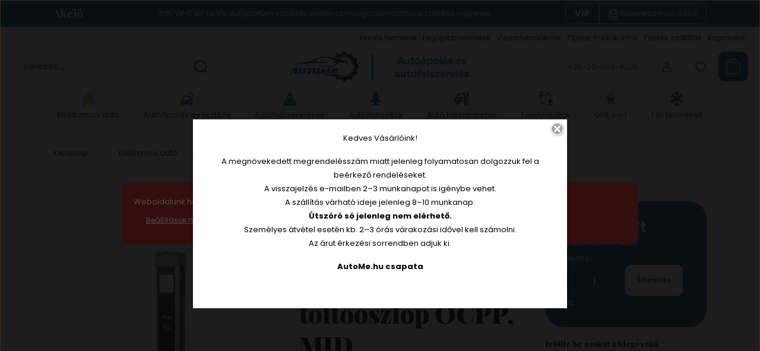

--- FILE ---
content_type: text/html; charset=UTF-8
request_url: https://www.autome.hu/rolec-quantum-2x22kw-elektromos-auto-toltooszlop-ocpp-mid-2486
body_size: 40101
content:
<!DOCTYPE html>
<html lang="hu" dir="ltr">
<head>
    <title>Rolec Quantum 2x22kW elektromos autó töltőoszlop OCPP, MID - Töltőoszlop - AutoMe</title>
    <meta charset="utf-8">
    <meta name="description" content="Rolec Quantum 2x22kW elektromos autó töltőoszlop OCPP, MID  - 1.839.885 Ft Expressz szállítás Pest vármegyében és Budapesten, ha 13:00-ig leadod a rendelésed, még ma kiszállítjuk.">
    <meta name="robots" content="index, follow">
    <link rel="image_src" href="https://autome.cdn.shoprenter.hu/custom/autome/image/data/product/Elektromos_auto/Rolec-Q-2-22kW.jpg.webp?lastmod=1721734362.1721742937">
    <meta property="og:title" content="Rolec Quantum 2x22kW elektromos autó töltőoszlop OCPP, MID" />
    <meta property="og:type" content="product" />
    <meta property="og:url" content="https://www.autome.hu/rolec-quantum-2x22kw-elektromos-auto-toltooszlop-ocpp-mid-2486" />
    <meta property="og:image" content="https://autome.cdn.shoprenter.hu/custom/autome/image/cache/w1719h900q100/product/Elektromos_auto/Rolec-Q-2-22kW.jpg.webp?lastmod=1721734362.1721742937" />
    <meta property="og:description" content="A Rolec QUANTUM: EV OpenCharge Superfast 2x22kW-os töltőoszlop egy modern és letisztult EV töltőpont, amely a tartósság és a kifogástalan kialakítás kombinációját kínálja, minden helyre alkalmas. LED-es világítása egyedülálló..." />
    <link href="https://autome.cdn.shoprenter.hu/custom/autome/image/data/suv-car.png?lastmod=1686090652.1721742937" rel="icon" />
    <link href="https://autome.cdn.shoprenter.hu/custom/autome/image/data/suv-car.png?lastmod=1686090652.1721742937" rel="apple-touch-icon" />
    <base href="https://www.autome.hu:443" />

    <meta name="viewport" content="width=device-width, initial-scale=1">
            <style>
            :root {

--global-color: #1763a2;
--bs-body-bg: #FFFFFF;
--highlight-color: #b02c2c;
--price-special-color: #b02c2c;

--corner_10: 10px;
--corner_30: calc(var(--corner_10) * 3);
--corner_50: calc(var(--corner_10) * 5);


    
                        --text-on-primary: rgb(255,255,255);
            --rgb-text-on-primary: 255,255,255;
                            --tick-on-primary: url("data:image/svg+xml,%3csvg xmlns='http://www.w3.org/2000/svg' viewBox='0 0 20 20'%3e%3cpath fill='none' stroke='%23FFFFFF' stroke-linecap='round' stroke-linejoin='round' stroke-width='3' d='m6 10 3 3 6-6'/%3e%3c/svg%3e");
                                        --select-arrow-on-primary: url("data:image/svg+xml,%3Csvg xmlns='http://www.w3.org/2000/svg' viewBox='0 0 16 16'%3E%3Cpath fill='none' opacity='0.5' stroke='%23FFFFFF' stroke-linecap='round' stroke-linejoin='round' stroke-width='2' d='m2 5 6 6 6-6'/%3E%3C/svg%3E");
                                        --radio-on-primary: url("data:image/svg+xml,%3Csvg xmlns='http://www.w3.org/2000/svg' viewBox='-4 -4 8 8'%3E%3Ccircle r='2' fill='%23FFFFFF'/%3E%3C/svg%3E");
                        
                        --text-on-body-bg: rgb(20,20,20);
            --rgb-text-on-body-bg: 20,20,20;
                            --tick-on-body-bg: url("data:image/svg+xml,%3csvg xmlns='http://www.w3.org/2000/svg' viewBox='0 0 20 20'%3e%3cpath fill='none' stroke='%23141414' stroke-linecap='round' stroke-linejoin='round' stroke-width='3' d='m6 10 3 3 6-6'/%3e%3c/svg%3e");
                                        --select-arrow-on-body-bg: url("data:image/svg+xml,%3Csvg xmlns='http://www.w3.org/2000/svg' viewBox='0 0 16 16'%3E%3Cpath fill='none' opacity='0.5' stroke='%23141414' stroke-linecap='round' stroke-linejoin='round' stroke-width='2' d='m2 5 6 6 6-6'/%3E%3C/svg%3E");
                                        --radio-on-body-bg: url("data:image/svg+xml,%3Csvg xmlns='http://www.w3.org/2000/svg' viewBox='-4 -4 8 8'%3E%3Ccircle r='2' fill='%23141414'/%3E%3C/svg%3E");
                        
                        --text-on-highlight: rgb(255,255,255);
            --rgb-text-on-highlight: 255,255,255;
                            --tick-on-highlight: url("data:image/svg+xml,%3csvg xmlns='http://www.w3.org/2000/svg' viewBox='0 0 20 20'%3e%3cpath fill='none' stroke='%23FFFFFF' stroke-linecap='round' stroke-linejoin='round' stroke-width='3' d='m6 10 3 3 6-6'/%3e%3c/svg%3e");
                                                
                        --text-on-price_special: rgb(255,255,255);
            --rgb-text-on-price_special: 255,255,255;
                                                
}        </style>
        <link rel="preconnect" href="https://fonts.gstatic.com" />
<link rel="preload" as="style" href="https://fonts.googleapis.com/css2?family=Playfair+Display:ital,wght@0,400..900;1,400..900&family=Poppins:ital,wght@0,400;0,600;0,700;1,400;1,600;1,700&display=swap" />
<link rel="stylesheet" href="https://fonts.googleapis.com/css2?family=Playfair+Display:ital,wght@0,400..900;1,400..900&family=Poppins:ital,wght@0,400;0,600;0,700;1,400;1,600;1,700&display=swap" media="print" onload="this.media='all'" />
<noscript>
    <link rel="stylesheet" href="https://fonts.googleapis.com/css2?family=Playfair+Display:ital,wght@0,400..900;1,400..900&family=Poppins:ital,wght@0,400;0,600;0,700;1,400;1,600;1,700&display=swap" />
</noscript>        <link rel="stylesheet" href="https://autome.cdn.shoprenter.hu/catalog/view/theme/budapest_global/minified/template/assets/base.css?v=1750323653.1768868190.autome">
        <link rel="stylesheet" href="https://autome.cdn.shoprenter.hu/catalog/view/theme/budapest_global/minified/template/assets/component-slick.css?v=1711983033.1768868190.autome">
        <link rel="stylesheet" href="https://autome.cdn.shoprenter.hu/catalog/view/theme/budapest_global/minified/template/assets/product-card.css?v=1750323121.1768868190.autome">
        <style>
            *,
            *::before,
            *::after {
                box-sizing: border-box;
            }

            h1, .h1 {
                font-weight: 900;
                font-size: 1.5625rem;
            }
            @media (min-width: 1200px) {
                h1, .h1 {
                    font-size: 2.625rem;
                }
            }
        </style>
                    <style>.edit-link {position: absolute;top: 0;right: 0;opacity: 0;width: 30px;height: 30px;font-size: 16px;color: #111111 !important;display: flex;justify-content: center;align-items: center;border: 1px solid rgba(0, 0, 0, 0.8);transition: none;background: rgba(255, 255, 255, 0.5);z-index: 1030;pointer-events: all;}.module-editable {position: relative;}.page-head-title:hover > .edit-link, .module-editable:hover > .edit-link, .product-card:hover .edit-link {opacity: 1;}.page-head-title:hover > .edit-link:hover, .module-editable:hover > .edit-link:hover, .product-card:hover .edit-link:hover {background: rgba(255, 255, 255, 1);}</style>
                            <link rel="stylesheet" href="https://autome.cdn.shoprenter.hu/catalog/view/theme/budapest_global/minified/template/assets/component-aurora-overlay.css?v=1767623591.1768868190.autome">
                            
                <link href="https://www.autome.hu/rolec-quantum-2x22kw-elektromos-auto-toltooszlop-ocpp-mid-2486" rel="canonical">
    

            <link rel="stylesheet" href="https://autome.cdn.shoprenter.hu/catalog/view/javascript/auroraoverlay/overlay.css?v=1707992185" media="screen">
        <script>
        window.nonProductQuality = 100;
    </script>
    <script src="https://autome.cdn.shoprenter.hu/catalog/view/javascript/vendor/jquery/3.7.1/js/jquery.min.js?v=1706895543"></script>

                
        <!-- Header JavaScript codes -->
            <link rel="preload" href="https://autome.cdn.shoprenter.hu/web/compiled/js/base.js?v=1768831127" as="script" />
        <script src="https://autome.cdn.shoprenter.hu/web/compiled/js/base.js?v=1768831127" defer></script>
                    <link rel="preload" href="https://autome.cdn.shoprenter.hu/catalog/view/javascript/auroraoverlay/overlay.min.js?v=1755178250" as="script" />
        <script src="https://autome.cdn.shoprenter.hu/catalog/view/javascript/auroraoverlay/overlay.min.js?v=1755178250" defer></script>
                    <link rel="preload" href="https://autome.cdn.shoprenter.hu/web/compiled/js/fragment_loader.js?v=1768831127" as="script" />
        <script src="https://autome.cdn.shoprenter.hu/web/compiled/js/fragment_loader.js?v=1768831127" defer></script>
                    <link rel="preload" href="https://autome.cdn.shoprenter.hu/web/compiled/js/nanobar.js?v=1768831127" as="script" />
        <script src="https://autome.cdn.shoprenter.hu/web/compiled/js/nanobar.js?v=1768831127" defer></script>
                    <!-- Header jQuery onLoad scripts -->
    <script>var BASEURL='https://www.autome.hu';Currency={"symbol_left":"","symbol_right":" Ft","decimal_place":0,"decimal_point":",","thousand_point":".","currency":"HUF","value":1};var auroraOverlayControlId='f3101f2102fb1a93f3463b142b809ebc';var ShopRenter=ShopRenter||{};ShopRenter.product={"id":2486,"sku":"Rolec-Q-2-22kW","currency":"HUF","unitName":"db","price":1839885,"name":"Rolec Quantum 2x22kW elektromos aut\u00f3 t\u00f6lt\u0151oszlop OCPP, MID","brand":"","currentVariant":[],"parent":{"id":2486,"sku":"Rolec-Q-2-22kW","unitName":"db","price":1839885,"name":"Rolec Quantum 2x22kW elektromos aut\u00f3 t\u00f6lt\u0151oszlop OCPP, MID"}};$(document).ready(function(){});window.addEventListener('load',function(){});</script><script src="https://autome.cdn.shoprenter.hu/web/compiled/js/vue/manifest.bundle.js?v=1768831124"></script><script>var ShopRenter=ShopRenter||{};ShopRenter.onCartUpdate=function(callable){document.addEventListener('cartChanged',callable)};ShopRenter.onItemAdd=function(callable){document.addEventListener('AddToCart',callable)};ShopRenter.onItemDelete=function(callable){document.addEventListener('deleteCart',callable)};ShopRenter.onSearchResultViewed=function(callable){document.addEventListener('AuroraSearchResultViewed',callable)};ShopRenter.onSubscribedForNewsletter=function(callable){document.addEventListener('AuroraSubscribedForNewsletter',callable)};ShopRenter.onCheckoutInitiated=function(callable){document.addEventListener('AuroraCheckoutInitiated',callable)};ShopRenter.onCheckoutShippingInfoAdded=function(callable){document.addEventListener('AuroraCheckoutShippingInfoAdded',callable)};ShopRenter.onCheckoutPaymentInfoAdded=function(callable){document.addEventListener('AuroraCheckoutPaymentInfoAdded',callable)};ShopRenter.onCheckoutOrderConfirmed=function(callable){document.addEventListener('AuroraCheckoutOrderConfirmed',callable)};ShopRenter.onCheckoutOrderPaid=function(callable){document.addEventListener('AuroraOrderPaid',callable)};ShopRenter.onCheckoutOrderPaidUnsuccessful=function(callable){document.addEventListener('AuroraOrderPaidUnsuccessful',callable)};ShopRenter.onProductPageViewed=function(callable){document.addEventListener('AuroraProductPageViewed',callable)};ShopRenter.onMarketingConsentChanged=function(callable){document.addEventListener('AuroraMarketingConsentChanged',callable)};ShopRenter.onCustomerRegistered=function(callable){document.addEventListener('AuroraCustomerRegistered',callable)};ShopRenter.onCustomerLoggedIn=function(callable){document.addEventListener('AuroraCustomerLoggedIn',callable)};ShopRenter.onCustomerUpdated=function(callable){document.addEventListener('AuroraCustomerUpdated',callable)};ShopRenter.onCartPageViewed=function(callable){document.addEventListener('AuroraCartPageViewed',callable)};ShopRenter.customer={"userId":0,"userClientIP":"18.118.17.82","userGroupId":8,"customerGroupTaxMode":"gross","customerGroupPriceMode":"gross_net_tax","email":"","phoneNumber":"","name":{"firstName":"","lastName":""}};ShopRenter.theme={"name":"budapest_global","family":"budapest","parent":""};ShopRenter.shop={"name":"autome","locale":"hu","currency":{"code":"HUF","rate":1},"domain":"autome.myshoprenter.hu"};ShopRenter.page={"route":"product\/product","queryString":"rolec-quantum-2x22kw-elektromos-auto-toltooszlop-ocpp-mid-2486"};ShopRenter.formSubmit=function(form,callback){callback();};let loadedAsyncScriptCount=0;function asyncScriptLoaded(position){loadedAsyncScriptCount++;if(position==='body'){if(document.querySelectorAll('.async-script-tag').length===loadedAsyncScriptCount){if(/complete|interactive|loaded/.test(document.readyState)){document.dispatchEvent(new CustomEvent('asyncScriptsLoaded',{}));}else{document.addEventListener('DOMContentLoaded',()=>{document.dispatchEvent(new CustomEvent('asyncScriptsLoaded',{}));});}}}}</script><script type="text/javascript"async class="async-script-tag"onload="asyncScriptLoaded('header')"src="https://utanvet-ellenor.hu/api/v1/shoprenter/utanvet-ellenor.js"></script><script type="text/javascript"src="https://autome.cdn.shoprenter.hu/web/compiled/js/vue/customerEventDispatcher.bundle.js?v=1768831124"></script>                
            
            <script>window.dataLayer=window.dataLayer||[];function gtag(){dataLayer.push(arguments)};var ShopRenter=ShopRenter||{};ShopRenter.config=ShopRenter.config||{};ShopRenter.config.googleConsentModeDefaultValue="denied";</script>                        <script type="text/javascript" src="https://autome.cdn.shoprenter.hu/web/compiled/js/vue/googleConsentMode.bundle.js?v=1768831124"></script>

            <!-- Meta Pixel Code -->
<script>
!function(f,b,e,v,n,t,s)
{if(f.fbq)return;n=f.fbq=function(){n.callMethod?
n.callMethod.apply(n,arguments):n.queue.push(arguments)};
if(!f._fbq)f._fbq=n;n.push=n;n.loaded=!0;n.version='2.0';
n.queue=[];t=b.createElement(e);t.async=!0;
t.src=v;s=b.getElementsByTagName(e)[0];
s.parentNode.insertBefore(t,s)}(window, document,'script',
'https://connect.facebook.net/en_US/fbevents.js');
fbq('consent', 'revoke');
fbq('init', '417660600794554');
fbq('track', 'PageView');
document.addEventListener('AuroraProductPageViewed', function(auroraEvent) {
                    fbq('track', 'ViewContent', {
                        content_type: 'product',
                        content_ids: [auroraEvent.detail.product.id.toString()],
                        value: parseFloat(auroraEvent.detail.product.grossUnitPrice),
                        currency: auroraEvent.detail.product.currency
                    }, {
                        eventID: auroraEvent.detail.event.id
                    });
                });
document.addEventListener('AuroraAddedToCart', function(auroraEvent) {
    var fbpId = [];
    var fbpValue = 0;
    var fbpCurrency = '';

    auroraEvent.detail.products.forEach(function(item) {
        fbpValue += parseFloat(item.grossUnitPrice) * item.quantity;
        fbpId.push(item.id);
        fbpCurrency = item.currency;
    });


    fbq('track', 'AddToCart', {
        content_ids: fbpId,
        content_type: 'product',
        value: fbpValue,
        currency: fbpCurrency
    }, {
        eventID: auroraEvent.detail.event.id
    });
})
window.addEventListener('AuroraMarketingCookie.Changed', function(event) {
            let consentStatus = event.detail.isAccepted ? 'grant' : 'revoke';
            if (typeof fbq === 'function') {
                fbq('consent', consentStatus);
            }
        });
</script>
<noscript><img height="1" width="1" style="display:none"
src="https://www.facebook.com/tr?id=417660600794554&ev=PageView&noscript=1"
/></noscript>
<!-- End Meta Pixel Code -->
            
            
            
                <!--Global site tag(gtag.js)--><script async src="https://www.googletagmanager.com/gtag/js?id=G-4V9Z8GB69Y"></script><script>window.dataLayer=window.dataLayer||[];function gtag(){dataLayer.push(arguments);}
gtag('js',new Date());gtag('config','G-4V9Z8GB69Y');gtag('config','AW-517760024',{"allow_enhanced_conversions":true});</script>                                <script type="text/javascript" src="https://autome.cdn.shoprenter.hu/web/compiled/js/vue/GA4EventSender.bundle.js?v=1768831124"></script>

    
    
</head>
<body id="body" class="page-body product-page-body budapest_global-body" role="document">
<script>ShopRenter.theme.breakpoints={'xs':0,'sm':576,'md':768,'lg':992,'xl':1200,'xxl':1400}</script>
                    

<!-- cached --><div class="nanobar-cookie-box nanobar position-fixed w-100 js-nanobar-first-login">
    <div class="container nanobar__container">
        <div class="row nanobar__container-row flex-column flex-sm-row align-items-center">
            <div class="nanobar__text col-12">
                                <div>Weboldalunk használatával jóváhagyja a cookie-k használatát a Cookie-kkal kapcsolatos irányelv értelmében.</div>
            </div>
            <div class="nanobar__buttons col-12">
                <button class="btn btn-link js-nanobar-settings-button">
                    Beállítások módosítása
                </button>
                <button class="btn btn-primary nanobar-btn js-nanobar-close-cookies" data-button-save-text="Beállítások mentése">
                    Elfogadom
                </button>
            </div>
        </div>
        <div class="nanobar__cookies js-nanobar-cookies flex-column flex-sm-row text-start" style="display: none;">
            <div class="form-check">
                <input class="form-check-input" type="checkbox" name="required_cookies" disabled checked />
                <label class="form-check-label">
                    Szükséges cookie-k
                    <div class="cookies-help-text">
                        Ezek a cookie-k segítenek abban, hogy a webáruház használható és működőképes legyen.
                    </div>
                </label>
            </div>
            <div class="form-check">
                <input id="marketing_cookies" class="form-check-input js-nanobar-marketing-cookies" type="checkbox" name="marketing_cookies"
                     checked />
                <label class="form-check-label" for="marketing_cookies" >
                    Marketing cookie-k
                    <div class="cookies-help-text">
                        Ezeket a cookie-k segítenek abban, hogy az Ön érdeklődési körének megfelelő reklámokat és termékeket jelenítsük meg a webáruházban.
                    </div>
                </label>
            </div>
        </div>
    </div>
</div>

<script>
    (function ($) {
        $(document).ready(function () {
            new AuroraNanobar.FirstLogNanobarCheckbox(jQuery('.js-nanobar-first-login'), 'modal');
        });
    })(jQuery);
</script>
<!-- /cached -->
<!-- cached --><div class="nanobar position-fixed js-nanobar-free-shipping">
    <div class="container nanobar__container d-flex align-items-center justify-content-between">
        <div class="nanobar-text" style="font-weight: bold;"></div>
        <button type="button" class="btn btn-primary js-nanobar-close" aria-label="Close">
            <span aria-hidden="true">&times;</span>
        </button>
    </div>
</div>

<script>$(document).ready(function(){document.nanobarInstance=new AuroraNanobar.FreeShippingNanobar($('.js-nanobar-free-shipping'),'modal','0','','1');});</script><!-- /cached -->
        
                    <div class="layout-wrapper">
                                                            <div id="section-header" class="section-wrapper ">
    
        
    <link rel="stylesheet" href="https://autome.cdn.shoprenter.hu/catalog/view/theme/budapest_global/minified/template/assets/header.css?v=1726589168.1768868190.autome">
    <div class="header small-header">
            <div id="section-couponbar" class="section-wrapper ">
    
    <div class="coupon-bar">
    <div class="coupon-bar-header-container">
        <span class="coupon-title">Akció</span>
        <span class="coupon-text">2db VIP C'est La Vie autóparfüm vásárlás esetén csomagautomatába a szállítás ingyenes</span>
                    <div class="coupon-code">
                <div class="coupon-code__code">
                    VIP
                </div>
                <button class="coupon-code__btn" onclick="couponClickHandler()">
                    <svg xmlns="http://www.w3.org/2000/svg" width="16" height="18" viewBox="0 0 16 18" fill="none">
    <path d="M12.4442 13.4444V15.2222C12.4444 15.6938 12.2571 16.146 11.9237 16.4794C11.5902 16.8129 11.138 17.0001 10.6664 17H2.66645C2.19491 17.0001 1.74265 16.8129 1.40923 16.4794C1.0758 16.146 0.888542 15.6938 0.888672 15.2222V5.44444C0.888542 4.97291 1.0758 4.52065 1.40923 4.18722C1.74265 3.8538 2.19491 3.66654 2.66645 3.66667H4.44423M8.44423 8.55556H11.1109M9.77756 7.22222V9.88889M15.1109 5H12.4442C11.7078 5 11.1109 4.40305 11.1109 3.66667V1M14.5414 3.19592L12.915 1.56951C12.5503 1.20486 12.0557 1 11.54 1H6.38867C5.31478 1 4.44423 1.87056 4.44423 2.94444V11.5C4.44423 12.5739 5.31478 13.4444 6.38867 13.4444H13.1664C14.2403 13.4444 15.1109 12.5739 15.1109 11.5V4.57084C15.1109 4.05515 14.906 3.56057 14.5414 3.19592Z" stroke="currentColor" stroke-width="1.5" stroke-linecap="round" stroke-linejoin="round"/>
</svg>
                    <span>Kuponkód másolása</span>
                </button>
            </div>
            </div>
</div>

<script>
    function couponClickHandler() {
        navigator.clipboard.writeText('VIP');

        const el = document.querySelector('.coupon-code');
        el.classList.add('coupon-effect-active');
        setTimeout(() => {
            el.classList.remove('coupon-effect-active');
        }, 1000)
    }
</script>

<style>
    .coupon-bar {
        color: var(--text-on-primary);
        padding-right: var(--gutter);
        padding-left: var(--gutter);
    }

    .coupon-title {
        font-family: var(--secondary-font-family);
        font-size: 1.125rem;
        font-weight: 800;
    }

    .coupon-text{
        font-size: 0.75rem;
        text-align: center;
    }

    .coupon-code:after {
        content: "vágólapra másolva";
        position: absolute;
        width: 100%;
        height: 100%;
        display: flex;
        align-items: center;
        justify-content: center;
        background-color: var(--bs-primary);
        border-radius: var(--corner_10);
        visibility: hidden;
        transition: opacity .3s,visibility .3s;
        opacity: 0;
    }

    .coupon-code.coupon-effect-active:after{
        opacity: 1;
        visibility: visible;
    }

    .coupon-code__btn {
        background-color: transparent;
        border: none;
        font-size: 0.75rem;
        border-left: 1px solid var(--text-on-primary);
        color: var(--text-on-primary);
    }

    .coupon-code {
        border: 1px solid var(--text-on-primary);
        border-radius: var(--corner_10);
        position: relative;
    }

    .coupon-code {
        display: flex;
        width: fit-content;
        justify-content: space-between;
    }

    .coupon-code > * {
        padding: 6px 24px;
    }

    .coupon-code__code {
        margin: auto;
        font-size: 0.9375rem;
        font-weight: 700;
    }

    
            .coupon-bar {
            background-color: var(--bs-primary);
        }

        .coupon-bar-header-container {
            display: flex;
            align-items: center;
            padding: 0.5rem 0;
            max-width: 1100px;
            margin: auto;
            justify-content: space-between;
        }

        .small-header .coupon-bar-header-container {
            padding: 5px 0;
        }

        .small-header .coupon-code > * {
            padding: 3px 15px;
        }

        @media (max-width: 992px) {
            .coupon-bar-header-container {
                justify-content: center;
                padding: 0;
            }

            #section-couponbar {
                order: 2;
            }

                    .coupon-bar-header-container {
                flex-direction: column;
                padding: 5px;
            }

            .coupon-text {
                line-height: 1.2;
                margin-bottom: 10px;
            }
                }
        #section-couponbar .edit-link {
        right: 32px;
    }
</style>

</div>

        <div class="header-top d-none d-lg-flex">
            <div class="container-wide header-top-row">
                    <!-- cached -->
<ul class="list-unstyled headermenu-list">
                <li class="headermenu-list__item nav-item">
            <a
                href="https://www.autome.hu/index.php?route=product/list&amp;special=1"
                target="_self"
                class="nav-link"
                title="Akciós termékek"
            >
                Akciós termékek
            </a>
                    </li>
            <li class="headermenu-list__item nav-item">
            <a
                href="https://www.autome.hu/index.php?route=product/list&amp;latest=52"
                target="_self"
                class="nav-link"
                title="Legújabb termékek"
            >
                Legújabb termékek
            </a>
                    </li>
            <li class="headermenu-list__item nav-item">
            <a
                href="https://www.autome.hu/b2b-63"
                target="_self"
                class="nav-link"
                title="Viszonteladóknak"
            >
                Viszonteladóknak
            </a>
                    </li>
            <li class="headermenu-list__item nav-item">
            <a
                href="https://www.autome.hu/tippek-trukkok-infok-1"
                target="_self"
                class="nav-link"
                title="Tippek, trükkök, infók"
            >
                Tippek, trükkök, infók
            </a>
                    </li>
            <li class="headermenu-list__item nav-item">
            <a
                href="https://www.autome.hu/fizetes-szallitas-34"
                target="_self"
                class="nav-link"
                title="Fizetés, szállítás"
            >
                Fizetés, szállítás
            </a>
                    </li>
            <li class="headermenu-list__item nav-item">
            <a
                href="https://www.autome.hu/kapcsolat-32"
                target="_self"
                class="nav-link"
                title="Kapcsolat"
            >
                Kapcsolat
            </a>
                    </li>
    </ul>

    <!-- /cached -->
                    
                    
            </div>
        </div>
        <div class="header-middle">
            <div class="container-wide header-middle-container">
                <div class="header-middle-row">
                                            <div id="js-mobile-navbar" class="d-flex d-lg-none">
                            <button id="js-hamburger-icon" class="d-flex-center btn btn-primary" aria-label="mobile menu">
                                <span class="hamburger-icon position-relative">
                                    <span class="hamburger-icon-line position-absolute line-1"></span>
                                    <span class="hamburger-icon-line position-absolute line-2"></span>
                                    <span class="hamburger-icon-line position-absolute line-3"></span>
                                </span>
                            </button>
                        </div>
                                            <div class="header-navbar-search">
                                                            <div class="dropdown search-module d-flex header-navbar-top-right-item">
                                    <div class="input-group">
                                        <input class="search-module__input form-control form-control-lg disableAutocomplete" type="text" placeholder="keresés..." value=""
                                               id="filter_keyword"
                                               onclick="this.value=(this.value==this.defaultValue)?'':this.value;"/>
                                        <span class="search-button-append d-flex position-absolute h-100">
                                            <button class="btn" type="button" onclick="moduleSearch();" aria-label="Keresés">
                                                <svg xmlns="http://www.w3.org/2000/svg" width="22" height="22" viewBox="0 0 22 22" fill="none">
    <path d="M21 21L16.9375 16.9375M10.3338 19.6675C5.17875 19.6675 1 15.4888 1 10.3338C1 5.17875 5.17875 1 10.3338 1C15.4888 1 19.6675 5.17875 19.6675 10.3338C19.6675 15.4888 15.4888 19.6675 10.3338 19.6675Z" stroke="currentColor" stroke-width="2" stroke-linecap="round" stroke-linejoin="round"/>
</svg>
                                            </button>
                                        </span>
                                    </div>
                                    <input type="hidden" id="filter_description" value="0"/>
                                    <input type="hidden" id="search_shopname" value="autome"/>
                                    <div id="results" class="dropdown-menu search-results"></div>
                                </div>
                                                    </div>


                        <a href="/" class="header-logo" title="Kezdőlap">
                                                            <img
    src='https://autome.cdn.shoprenter.hu/custom/autome/image/cache/w330h50q100/logo_autome.png.webp?lastmod=0.1721742937'

    
            width="330"
    
            height="50"
    
            class="header-logo-img"
    
    
    alt="AutoMe"

    
    />

                                                    </a>


                    <div class="header-middle-right">
                        <div class="header-middle-right-wrapper d-flex align-items-center">
                                                    <a class="header-middle__phone d-none d-lg-block position-relative" href="tel:+36-20-959-4396">+36-20-959-4396</a>
                                                                                                            <div id="header-middle-login" class="header-middle-right-box d-none d-lg-flex position-relative">
                                    <ul class="list-unstyled login-list">
                                                                                    <li class="nav-item">
                                                <a class="nav-link header-middle-right-box-link" href="index.php?route=account/login" title="Belépés / Regisztráció">
                                                    <span class="header-user-icon">
                                                        <svg xmlns="http://www.w3.org/2000/svg" width="19" height="20" viewBox="0 0 19 20" fill="none">
    <path fill-rule="evenodd" clip-rule="evenodd" d="M11.9749 2.52513C13.3417 3.89197 13.3417 6.10804 11.9749 7.47488C10.6081 8.84172 8.39199 8.84172 7.02515 7.47488C5.65831 6.10804 5.65831 3.89197 7.02515 2.52513C8.39199 1.15829 10.6081 1.15829 11.9749 2.52513Z" stroke="currentColor" stroke-width="1.5" stroke-linecap="round" stroke-linejoin="round"/>
    <path fill-rule="evenodd" clip-rule="evenodd" d="M1.5 16.5V17.5C1.5 18.052 1.948 18.5 2.5 18.5H16.5C17.052 18.5 17.5 18.052 17.5 17.5V16.5C17.5 13.474 13.548 11.508 9.5 11.508C5.452 11.508 1.5 13.474 1.5 16.5Z" stroke="currentColor" stroke-width="1.5" stroke-linecap="round" stroke-linejoin="round"/>
</svg>
                                                    </span>
                                                </a>
                                            </li>
                                                                            </ul>
                                </div>
                                                    
                                                        <div id="header-middle-wishlist" class="header-middle-right-box d-none d-lg-flex position-relative">
                                <hx:include src="/_fragment?_path=_format%3Dhtml%26_locale%3Den%26_controller%3Dmodule%252Fwishlist&amp;_hash=H4fheU77dRIHQEBoYHcXIh8zORyvUk%2BgoqTld2rG7oQ%3D"></hx:include>
                            </div>
                                                </div>
                        <div id="js-cart" class="header-middle-right-box position-relative">
                            <hx:include src="/_fragment?_path=_format%3Dhtml%26_locale%3Den%26_controller%3Dmodule%252Fcart&amp;_hash=%2FS8euLhQTtXTObClfInaiMbNL2G8bgOPhRiv%2FuvOiM0%3D"></hx:include>
                        </div>
                    </div>
                </div>
            </div>
        </div>
        <div class="header-bottom d-none d-lg-block">
            <div class="container-wide">
                    <div id="module_category_wrapper" class="module-category-wrapper">
        <div
            id="category"
            class="module content-module header-position category-module">
                        <div class="module-body">
                            <div id="category-nav">
            


<ul class="list-unstyled category category-menu sf-menu sf-horizontal cached">
    <li id="cat_277" class="nav-item item category-list module-list parent even">
    <a href="https://www.autome.hu/elektromos-auto-277" class="nav-link">
                                            <img
    src='https://autome.cdn.shoprenter.hu/custom/autome/image/cache/w24h24q100/kategoria-ikon/icon_elektromos_auto.png.webp?lastmod=0.1721742937'

    
            width="24"
    
            height="24"
    
    
    
    alt=""

    
    />

                Elektromos autó
    </a>
            <ul class="list-unstyled flex-column children"><li id="cat_281" class="nav-item item category-list module-list parent even">
    <a href="https://www.autome.hu/elektromos-auto-277/elektromos-auto-utcai-toltokabel-281" class="nav-link">
                Elektromos autó utcai töltőkábel
    </a>
            <ul class="list-unstyled flex-column children"><li id="cat_283" class="nav-item item category-list module-list even">
    <a href="https://www.autome.hu/elektromos-auto-277/elektromos-auto-utcai-toltokabel-281/type1-1-fazis-16a-283" class="nav-link">
                Type1 1 fázis 16A
    </a>
    </li><li id="cat_286" class="nav-item item category-list module-list odd">
    <a href="https://www.autome.hu/elektromos-auto-277/elektromos-auto-utcai-toltokabel-281/type1-1-fazis-32a-286" class="nav-link">
                Type1 1 fázis 32A
    </a>
    </li><li id="cat_288" class="nav-item item category-list module-list even">
    <a href="https://www.autome.hu/elektromos-auto-277/elektromos-auto-utcai-toltokabel-281/type2-1-fazis-16a-288" class="nav-link">
                Type2 1 fázis 16A
    </a>
    </li><li id="cat_291" class="nav-item item category-list module-list odd">
    <a href="https://www.autome.hu/elektromos-auto-277/elektromos-auto-utcai-toltokabel-281/type2-1-fazis-32a-291" class="nav-link">
                Type2 1 fázis 32A
    </a>
    </li><li id="cat_294" class="nav-item item category-list module-list even">
    <a href="https://www.autome.hu/elektromos-auto-277/elektromos-auto-utcai-toltokabel-281/type2-3-fazis-16a-294" class="nav-link">
                Type2 3 fázis 16A
    </a>
    </li><li id="cat_296" class="nav-item item category-list module-list odd">
    <a href="https://www.autome.hu/elektromos-auto-277/elektromos-auto-utcai-toltokabel-281/type2-3-fazis-32a-296" class="nav-link">
                Type2 3 fázis 32A
    </a>
    </li></ul>
    </li><li id="cat_298" class="nav-item item category-list module-list parent odd">
    <a href="https://www.autome.hu/elektromos-auto-277/fali-toltok-298" class="nav-link">
                Fali töltők
    </a>
            <ul class="list-unstyled flex-column children"><li id="cat_300" class="nav-item item category-list module-list even">
    <a href="https://www.autome.hu/elektromos-auto-277/fali-toltok-298/elektromos-auto-fali-tolto-11kw-300" class="nav-link">
                Elektromos autó fali töltő 11kW
    </a>
    </li><li id="cat_303" class="nav-item item category-list module-list odd">
    <a href="https://www.autome.hu/elektromos-auto-277/fali-toltok-298/elektromos-auto-fali-tolto-22kw-303" class="nav-link">
                Elektromos autó fali töltő 22kW
    </a>
    </li><li id="cat_304" class="nav-item item category-list module-list even">
    <a href="https://www.autome.hu/elektromos-auto-277/fali-toltok-298/elektromos-auto-fali-tolto-74kw-304" class="nav-link">
                Elektromos autó fali töltő 7,4kW
    </a>
    </li><li id="cat_330" class="nav-item item category-list module-list odd">
    <a href="https://www.autome.hu/elektromos-auto-277/fali-toltok-298/elektromos-auto-fali-tolto-37kw-330" class="nav-link">
                Elektromos autó fali töltő 3,7kW
    </a>
    </li></ul>
    </li><li id="cat_324" class="nav-item item category-list module-list parent even">
    <a href="https://www.autome.hu/elektromos-auto-277/otthoni-toltokabel-324" class="nav-link">
                Otthoni töltőkábel
    </a>
            <ul class="list-unstyled flex-column children"><li id="cat_327" class="nav-item item category-list module-list even">
    <a href="https://www.autome.hu/elektromos-auto-277/otthoni-toltokabel-324/type1-kabellel-327" class="nav-link">
                Type1 kábellel
    </a>
    </li><li id="cat_328" class="nav-item item category-list module-list odd">
    <a href="https://www.autome.hu/elektromos-auto-277/otthoni-toltokabel-324/type2-kabellel-328" class="nav-link">
                Type2 kábellel
    </a>
    </li></ul>
    </li><li id="cat_305" class="nav-item item category-list module-list parent odd">
    <a href="https://www.autome.hu/elektromos-auto-277/hordozhato-toltok-305" class="nav-link">
                Hordozható töltők
    </a>
            <ul class="list-unstyled flex-column children"><li id="cat_307" class="nav-item item category-list module-list even">
    <a href="https://www.autome.hu/elektromos-auto-277/hordozhato-toltok-305/elektromos-auto-hordozhato-tolto-11kw-307" class="nav-link">
                Elektromos autó hordozható töltő 11kW
    </a>
    </li><li id="cat_332" class="nav-item item category-list module-list odd">
    <a href="https://www.autome.hu/elektromos-auto-277/hordozhato-toltok-305/elektromos-auto-hordozhato-tolto-22kw-332" class="nav-link">
                Elektromos autó hordozható töltő 22kW
    </a>
    </li></ul>
    </li><li id="cat_309" class="nav-item item category-list module-list parent even">
    <a href="https://www.autome.hu/elektromos-auto-277/kiegeszitok-309" class="nav-link">
                Kiegészítők
    </a>
            <ul class="list-unstyled flex-column children"><li id="cat_311" class="nav-item item category-list module-list parent even">
    <a href="https://www.autome.hu/elektromos-auto-277/kiegeszitok-309/villanyszerelesi-termekek-311" class="nav-link">
                Villanyszerelési termékek
    </a>
            <ul class="list-unstyled flex-column children"><li id="cat_314" class="nav-item item category-list module-list even">
    <a href="https://www.autome.hu/elektromos-auto-277/kiegeszitok-309/villanyszerelesi-termekek-311/aram-vedokapcsolok-314" class="nav-link">
                Áram-védőkapcsolók
    </a>
    </li><li id="cat_317" class="nav-item item category-list module-list odd">
    <a href="https://www.autome.hu/elektromos-auto-277/kiegeszitok-309/villanyszerelesi-termekek-311/eloszto-dobozok-317" class="nav-link">
                Elosztó dobozok
    </a>
    </li><li id="cat_320" class="nav-item item category-list module-list even">
    <a href="https://www.autome.hu/elektromos-auto-277/kiegeszitok-309/villanyszerelesi-termekek-311/intelligens-arammegosztok-320" class="nav-link">
                Intelligens árammegosztók
    </a>
    </li><li id="cat_323" class="nav-item item category-list module-list odd">
    <a href="https://www.autome.hu/elektromos-auto-277/kiegeszitok-309/villanyszerelesi-termekek-311/kismegszakitok-323" class="nav-link">
                Kismegszakítók
    </a>
    </li></ul>
    </li></ul>
    </li><li id="cat_280" class="nav-item item category-list module-list odd">
    <a href="https://www.autome.hu/elektromos-auto-277/dc-tolto-280" class="nav-link">
                DC töltő
    </a>
    </li><li id="cat_329" class="nav-item item category-list module-list even">
    <a href="https://www.autome.hu/elektromos-auto-277/toltooszlop-329" class="nav-link">
                Töltőoszlop
    </a>
    </li></ul>
    </li><li id="cat_173" class="nav-item item category-list module-list parent odd">
    <a href="https://www.autome.hu/autoapolas-173" class="nav-link">
                                            <img
    src='https://autome.cdn.shoprenter.hu/custom/autome/image/cache/w24h24q100/kategoria-ikon/icon_autoapolas.png.webp?lastmod=0.1721742937'

    
            width="24"
    
            height="24"
    
    
    
    alt=""

    
    />

                Autóápolás és tisztítás
    </a>
            <ul class="list-unstyled flex-column children"><li id="cat_174" class="nav-item item category-list module-list even">
    <a href="https://www.autome.hu/autoapolas-173/kulso-apolas-174" class="nav-link">
                Külső ápolás és tisztítás
    </a>
    </li><li id="cat_175" class="nav-item item category-list module-list odd">
    <a href="https://www.autome.hu/autoapolas-173/belso-apolas-175" class="nav-link">
                Belső ápolás és tisztítás
    </a>
    </li><li id="cat_217" class="nav-item item category-list module-list parent even">
    <a href="https://www.autome.hu/autoapolas-173/polirozas-217" class="nav-link">
                Polírozás
    </a>
            <ul class="list-unstyled flex-column children"><li id="cat_220" class="nav-item item category-list module-list even">
    <a href="https://www.autome.hu/autoapolas-173/polirozas-217/polirkorong-polirszivacs-220" class="nav-link">
                Polírkorong, polírszivacs
    </a>
    </li><li id="cat_221" class="nav-item item category-list module-list odd">
    <a href="https://www.autome.hu/autoapolas-173/polirozas-217/polirozoszer-221" class="nav-link">
                Polírozószer
    </a>
    </li></ul>
    </li><li id="cat_224" class="nav-item item category-list module-list parent odd">
    <a href="https://www.autome.hu/autoapolas-173/eszkozok-224" class="nav-link">
                Eszközök
    </a>
            <ul class="list-unstyled flex-column children"><li id="cat_225" class="nav-item item category-list module-list even">
    <a href="https://www.autome.hu/autoapolas-173/eszkozok-224/kulso-es-belsoter-eszkozok-225" class="nav-link">
                Külső és belsőtér eszközök
    </a>
    </li><li id="cat_228" class="nav-item item category-list module-list odd">
    <a href="https://www.autome.hu/autoapolas-173/eszkozok-224/kendok-228" class="nav-link">
                Kendők
    </a>
    </li><li id="cat_248" class="nav-item item category-list module-list even">
    <a href="https://www.autome.hu/autoapolas-173/eszkozok-224/habositok-szoroflakonok-permetezok-248" class="nav-link">
                Habosítók, szóróflakonok, permetezők
    </a>
    </li></ul>
    </li></ul>
    </li><li id="cat_335" class="nav-item item category-list module-list parent even">
    <a href="https://www.autome.hu/autofelszerelesek-335" class="nav-link">
                                            <img
    src='https://autome.cdn.shoprenter.hu/custom/autome/image/cache/w24h24q100/kategoria-ikon/icon_autofelszereles.png.webp?lastmod=0.1721742937'

    
            width="24"
    
            height="24"
    
    
    
    alt=""

    
    />

                Autófelszerelések
    </a>
            <ul class="list-unstyled flex-column children"><li id="cat_158" class="nav-item item category-list module-list parent even">
    <a href="https://www.autome.hu/autofelszerelesek-335/ablaktorlo-lapat-158" class="nav-link">
                Ablaktörlő lapát
    </a>
            <ul class="list-unstyled flex-column children"><li id="cat_205" class="nav-item item category-list module-list even">
    <a href="https://www.autome.hu/autofelszerelesek-335/ablaktorlo-lapat-158/sheron-205" class="nav-link">
                Sheron
    </a>
    </li><li id="cat_204" class="nav-item item category-list module-list odd">
    <a href="https://www.autome.hu/autofelszerelesek-335/ablaktorlo-lapat-158/bosoko-204" class="nav-link">
                Bosoko
    </a>
    </li></ul>
    </li><li id="cat_176" class="nav-item item category-list module-list odd">
    <a href="https://www.autome.hu/autofelszerelesek-335/autofelszereles-176" class="nav-link">
                Autófelszerelés
    </a>
    </li><li id="cat_195" class="nav-item item category-list module-list even">
    <a href="https://www.autome.hu/autofelszerelesek-335/segedanyag-szervizanyag-195" class="nav-link">
                Segédanyag, szervizanyag
    </a>
    </li><li id="cat_237" class="nav-item item category-list module-list parent odd">
    <a href="https://www.autome.hu/autofelszerelesek-335/festekek-237" class="nav-link">
                Festékek
    </a>
            <ul class="list-unstyled flex-column children"><li id="cat_240" class="nav-item item category-list module-list even">
    <a href="https://www.autome.hu/autofelszerelesek-335/festekek-237/feknyereg-240" class="nav-link">
                Féknyereg
    </a>
    </li><li id="cat_242" class="nav-item item category-list module-list odd">
    <a href="https://www.autome.hu/autofelszerelesek-335/festekek-237/lokharito-242" class="nav-link">
                Lökhárító
    </a>
    </li><li id="cat_250" class="nav-item item category-list module-list even">
    <a href="https://www.autome.hu/autofelszerelesek-335/festekek-237/kerektarcsa-250" class="nav-link">
                Keréktárcsa
    </a>
    </li></ul>
    </li></ul>
    </li><li id="cat_177" class="nav-item item category-list module-list parent odd">
    <a href="https://www.autome.hu/autoillatositok-177" class="nav-link">
                                            <img
    src='https://autome.cdn.shoprenter.hu/custom/autome/image/cache/w24h24q100/kategoria-ikon/icon_autoillatosok.png.webp?lastmod=0.1721742937'

    
            width="24"
    
            height="24"
    
    
    
    alt=""

    
    />

                Autóillatosítók
    </a>
            <ul class="list-unstyled flex-column children"><li id="cat_356" class="nav-item item category-list module-list even">
    <a href="https://www.autome.hu/autoillatositok-177/power-air-356" class="nav-link">
                Power Air
    </a>
    </li><li id="cat_178" class="nav-item item category-list module-list odd">
    <a href="https://www.autome.hu/autoillatositok-177/california-scents-178" class="nav-link">
                California Scents
    </a>
    </li><li id="cat_179" class="nav-item item category-list module-list even">
    <a href="https://www.autome.hu/autoillatositok-177/paloma-179" class="nav-link">
                Paloma
    </a>
    </li><li id="cat_180" class="nav-item item category-list module-list odd">
    <a href="https://www.autome.hu/autoillatositok-177/wunderbaum-180" class="nav-link">
                Wunderbaum
    </a>
    </li><li id="cat_214" class="nav-item item category-list module-list even">
    <a href="https://www.autome.hu/autoillatositok-177/sheron-214" class="nav-link">
                Sheron
    </a>
    </li><li id="cat_235" class="nav-item item category-list module-list odd">
    <a href="https://www.autome.hu/autoillatositok-177/jean-albert-235" class="nav-link">
                Jean Albert
    </a>
    </li><li id="cat_236" class="nav-item item category-list module-list even">
    <a href="https://www.autome.hu/autoillatositok-177/k2-236" class="nav-link">
                K2
    </a>
    </li><li id="cat_251" class="nav-item item category-list module-list odd">
    <a href="https://www.autome.hu/autoillatositok-177/vip-251" class="nav-link">
                VIP
    </a>
    </li><li id="cat_258" class="nav-item item category-list module-list even">
    <a href="https://www.autome.hu/autoillatositok-177/carbonax-258" class="nav-link">
                Carbonax
    </a>
    </li><li id="cat_266" class="nav-item item category-list module-list odd">
    <a href="https://www.autome.hu/autoillatositok-177/little-joe-266" class="nav-link">
                Little Joe
    </a>
    </li><li id="cat_271" class="nav-item item category-list module-list even">
    <a href="https://www.autome.hu/autoillatositok-177/marco-martely-271" class="nav-link">
                Marco Martely
    </a>
    </li></ul>
    </li><li id="cat_336" class="nav-item item category-list module-list parent even">
    <a href="https://www.autome.hu/auto-karbantartas-336" class="nav-link">
                                            <img
    src='https://autome.cdn.shoprenter.hu/custom/autome/image/cache/w24h24q100/kategoria-ikon/icon_auto_karbantartas.png.webp?lastmod=0.1721742937'

    
            width="24"
    
            height="24"
    
    
    
    alt=""

    
    />

                Autó karbantartás
    </a>
            <ul class="list-unstyled flex-column children"><li id="cat_188" class="nav-item item category-list module-list parent even">
    <a href="https://www.autome.hu/auto-karbantartas-336/jarmuizzok-188" class="nav-link">
                Járműizzók
    </a>
            <ul class="list-unstyled flex-column children"><li id="cat_189" class="nav-item item category-list module-list parent even">
    <a href="https://www.autome.hu/auto-karbantartas-336/jarmuizzok-188/12-volt-189" class="nav-link">
                12 Volt
    </a>
            <ul class="list-unstyled flex-column children"><li id="cat_200" class="nav-item item category-list module-list even">
    <a href="https://www.autome.hu/auto-karbantartas-336/jarmuizzok-188/12-volt-189/osram-200" class="nav-link">
                Osram
    </a>
    </li></ul>
    </li></ul>
    </li><li id="cat_182" class="nav-item item category-list module-list parent odd">
    <a href="https://www.autome.hu/auto-karbantartas-336/folyadekok-182" class="nav-link">
                Folyadékok
    </a>
            <ul class="list-unstyled flex-column children"><li id="cat_183" class="nav-item item category-list module-list even">
    <a href="https://www.autome.hu/auto-karbantartas-336/folyadekok-182/fagyallo-hutofolyadek-183" class="nav-link">
                Fagyálló hűtőfolyadék
    </a>
    </li><li id="cat_184" class="nav-item item category-list module-list odd">
    <a href="https://www.autome.hu/auto-karbantartas-336/folyadekok-182/ioncserelt-viz-desztillalt-viz-184" class="nav-link">
                Ioncserélt víz, desztillált víz
    </a>
    </li><li id="cat_185" class="nav-item item category-list module-list parent even">
    <a href="https://www.autome.hu/auto-karbantartas-336/folyadekok-182/szelvedomoso-185" class="nav-link">
                Szélvédőmosó
    </a>
            <ul class="list-unstyled flex-column children"><li id="cat_186" class="nav-item item category-list module-list even">
    <a href="https://www.autome.hu/auto-karbantartas-336/folyadekok-182/szelvedomoso-185/teli-186" class="nav-link">
                Téli
    </a>
    </li><li id="cat_187" class="nav-item item category-list module-list odd">
    <a href="https://www.autome.hu/auto-karbantartas-336/folyadekok-182/szelvedomoso-185/nyari-187" class="nav-link">
                Nyári
    </a>
    </li></ul>
    </li></ul>
    </li><li id="cat_193" class="nav-item item category-list module-list parent even">
    <a href="https://www.autome.hu/auto-karbantartas-336/kenoanyagok-193" class="nav-link">
                Kenőanyagok
    </a>
            <ul class="list-unstyled flex-column children"><li id="cat_206" class="nav-item item category-list module-list even">
    <a href="https://www.autome.hu/auto-karbantartas-336/kenoanyagok-193/fekfolyadek-206" class="nav-link">
                Fékfolyadék
    </a>
    </li></ul>
    </li><li id="cat_196" class="nav-item item category-list module-list odd">
    <a href="https://www.autome.hu/auto-karbantartas-336/szerszamok-196" class="nav-link">
                Szerszámok
    </a>
    </li><li id="cat_159" class="nav-item item category-list module-list parent even">
    <a href="https://www.autome.hu/auto-karbantartas-336/adalekok-159" class="nav-link">
                Adalékok
    </a>
            <ul class="list-unstyled flex-column children"><li id="cat_160" class="nav-item item category-list module-list even">
    <a href="https://www.autome.hu/auto-karbantartas-336/adalekok-159/adblue-160" class="nav-link">
                AdBlue
    </a>
    </li><li id="cat_163" class="nav-item item category-list module-list odd">
    <a href="https://www.autome.hu/auto-karbantartas-336/adalekok-159/hutorendszer-163" class="nav-link">
                Hűtőrendszer
    </a>
    </li><li id="cat_245" class="nav-item item category-list module-list even">
    <a href="https://www.autome.hu/auto-karbantartas-336/adalekok-159/motorolaj-245" class="nav-link">
                Motorolaj
    </a>
    </li></ul>
    </li></ul>
    </li><li id="cat_197" class="nav-item item category-list module-list odd">
    <a href="https://www.autome.hu/telefontoltok-szivargyujtok-197" class="nav-link">
                                            <img
    src='https://autome.cdn.shoprenter.hu/custom/autome/image/cache/w24h24q100/kategoria-ikon/icon_telefontoltok_szivargyujtok.png.webp?lastmod=0.1721742937'

    
            width="24"
    
            height="24"
    
    
    
    alt=""

    
    />

                Telefontöltők
    </a>
    </li><li id="cat_199" class="nav-item item category-list module-list even">
    <a href="https://www.autome.hu/grill-kert-199" class="nav-link">
                                            <img
    src='https://autome.cdn.shoprenter.hu/custom/autome/image/cache/w24h24q100/kategoria-ikon/icon_grill2.png.webp?lastmod=0.1721742937'

    
            width="24"
    
            height="24"
    
    
    
    alt=""

    
    />

                Grill, kert
    </a>
    </li><li id="cat_338" class="nav-item item category-list module-list parent odd">
    <a href="https://www.autome.hu/teli-termekek-338" class="nav-link">
                                            <img
    src='https://autome.cdn.shoprenter.hu/custom/autome/image/cache/w24h24q100/kategoria-ikon/icon_teli_termekek.png.webp?lastmod=0.1721742937'

    
            width="24"
    
            height="24"
    
    
    
    alt=""

    
    />

                Téli termékek
    </a>
            <ul class="list-unstyled flex-column children"><li id="cat_198" class="nav-item item category-list module-list even">
    <a href="https://www.autome.hu/teli-termekek-338/teli-termekek-198" class="nav-link">
                Téli autós termékek
    </a>
    </li><li id="cat_260" class="nav-item item category-list module-list parent odd">
    <a href="https://www.autome.hu/teli-termekek-338/sikossagmentesito-anyagok-260" class="nav-link">
                Síkosságmentesítő anyagok
    </a>
            <ul class="list-unstyled flex-column children"><li id="cat_355" class="nav-item item category-list module-list even">
    <a href="https://www.autome.hu/teli-termekek-338/sikossagmentesito-anyagok-260/kornyezetkimelo-termekek-355" class="nav-link">
                Környezetkímélő termékek
    </a>
    </li><li id="cat_353" class="nav-item item category-list module-list odd">
    <a href="https://www.autome.hu/teli-termekek-338/sikossagmentesito-anyagok-260/utszoro-so-353" class="nav-link">
                Útszóró só
    </a>
    </li></ul>
    </li></ul>
    </li><li id="cat_341" class="nav-item item category-list module-list parent even">
    <a href="https://www.autome.hu/otthon-haztartas-341" class="nav-link">
                                            <img
    src='https://autome.cdn.shoprenter.hu/custom/autome/image/cache/w24h24q100/kategoria-ikon/icon_premium_lakasillatosito.png.webp?lastmod=0.1721742937'

    
            width="24"
    
            height="24"
    
    
    
    alt=""

    
    />

                Otthon, háztartás
    </a>
            <ul class="list-unstyled flex-column children"><li id="cat_349" class="nav-item item category-list module-list even">
    <a href="https://www.autome.hu/otthon-haztartas-341/mosogatoszer-349" class="nav-link">
                Mosógatószer
    </a>
    </li><li id="cat_350" class="nav-item item category-list module-list odd">
    <a href="https://www.autome.hu/otthon-haztartas-341/mososzer-oblito-350" class="nav-link">
                Mosószer, öblítő
    </a>
    </li><li id="cat_274" class="nav-item item category-list module-list even">
    <a href="https://www.autome.hu/otthon-haztartas-341/premium-lakasillatosito-274" class="nav-link">
                Prémium lakásillatosító
    </a>
    </li><li id="cat_345" class="nav-item item category-list module-list odd">
    <a href="https://www.autome.hu/otthon-haztartas-341/tusfurdo-345" class="nav-link">
                Tusfürdő
    </a>
    </li><li id="cat_230" class="nav-item item category-list module-list parent even">
    <a href="https://www.autome.hu/otthon-haztartas-341/lakasillatosito-230" class="nav-link">
                Lakásillatosító
    </a>
            <ul class="list-unstyled flex-column children"><li id="cat_232" class="nav-item item category-list module-list even">
    <a href="https://www.autome.hu/otthon-haztartas-341/lakasillatosito-230/erla-232" class="nav-link">
                Erla
    </a>
    </li><li id="cat_243" class="nav-item item category-list module-list odd">
    <a href="https://www.autome.hu/otthon-haztartas-341/lakasillatosito-230/k2-243" class="nav-link">
                K2
    </a>
    </li><li id="cat_263" class="nav-item item category-list module-list even">
    <a href="https://www.autome.hu/otthon-haztartas-341/lakasillatosito-230/caribi-263" class="nav-link">
                Caribi
    </a>
    </li></ul>
    </li></ul>
    </li>
</ul>

<script>$(function(){$("ul.category").superfish({animation:{opacity:'show'},popUpSelector:"ul.category,ul.children,.js-subtree-dropdown",delay:400,speed:'normal',hoverClass:'js-sf-hover'});});</script>        </div>
                </div>
                                                </div>
                    </div>

            </div>
        </div>
    </div>
    <script defer src="https://autome.cdn.shoprenter.hu/catalog/view/javascript/vendor/headroom/0.12.0/js/headroom.min.js?v=1717517366"></script>
    <script>const headerElement=document.getElementById('section-header');const headerCouponElement=document.getElementById('section-couponbar');headerElement.style.setProperty("--header-bottom-height",`${headerElement.getElementsByClassName('header-bottom')[0].offsetHeight}px`);headerElement.style.setProperty("--header-top-height",`${headerElement.getElementsByClassName('header-top')[0].offsetHeight}px`);if(headerCouponElement){headerElement.style.setProperty("--header-coupon-height",`${headerCouponElement.offsetHeight}px`);}
const headerElementHeight=headerElement.offsetHeight;headerElement.style.setProperty("--header-element-height",`${headerElementHeight}px`);document.addEventListener('DOMContentLoaded',function(){(function(){const header=document.querySelector("#section-header");if(typeof Headroom==="function"&&Headroom.cutsTheMustard){const headroom=new Headroom(header,{tolerance:5,offset:200,classes:{initial:"header-sticky",pinned:"slide-up",unpinned:"slide-down"}});headroom.init();}}());});</script>
            <script>function moduleSearch(obj){let url;let selector;let filter_keyword;let filter_description;if(typeof window.BASEURL==="undefined"){url='index.php?route=product/list';}else{url=`${window.BASEURL}/index.php?route=product/list`;}
selector='#filter_keyword';if(obj)selector=`.${obj}`;filter_keyword=document.querySelector(selector).value;if(filter_keyword){url+=`&keyword=${encodeURIComponent(filter_keyword)}`;}
filter_description=document.getElementById('filter_description').value;if(filter_description){url+=`&description=${filter_description}`;}
window.location=url;}
const autosuggest=async()=>{const searchQuery=encodeURIComponent(document.getElementById('filter_keyword').value);let searchInDesc='';if(document.getElementById('filter_description').value==1){searchInDesc='&description=1';}
try{const response=await fetch(`index.php?route=product/list/suggest${searchInDesc}&keyword=${searchQuery}`);const data=await response.text();const e=document.getElementById('results');if(data){e.innerHTML=data;e.style.display='block';}else{e.style.display='none';}}catch(error){console.error('Error during fetch:',error);}};document.addEventListener('DOMContentLoaded',()=>{let lastValue="";let value;let timeout;const filterKeyword=document.getElementById('filter_keyword');filterKeyword.addEventListener('keyup',()=>{value=filterKeyword.value;if(value!==lastValue){lastValue=value;if(timeout){clearTimeout(timeout);}
timeout=setTimeout(()=>{autosuggest();},500);}});filterKeyword.addEventListener('keydown',(e)=>{if(e.key==='Enter'){moduleSearch();}});});</script>    </div>
                                    
                <main class="main-content">
                            
    <div class="container">
                <link rel="stylesheet" href="https://autome.cdn.shoprenter.hu/catalog/view/theme/budapest_global/minified/template/assets/module-pathway.css?v=1716967024.1768868694.autome">
    <nav aria-label="breadcrumb">
        <ol class="breadcrumb" itemscope itemtype="https://schema.org/BreadcrumbList">
                            <li class="breadcrumb-item"  itemprop="itemListElement" itemscope itemtype="https://schema.org/ListItem">
                                            <a class="breadcrumb-item__link" itemprop="item" href="https://www.autome.hu">
                            <span itemprop="name">Kezdőlap</span>
                        </a>
                    
                    <meta itemprop="position" content="1" />
                                            <span class="breadcrumb__arrow">
                            <svg xmlns="http://www.w3.org/2000/svg" width="18" height="9" viewBox="0 0 18 9" fill="none">
    <path d="M12.3031 0.182509C12.2452 0.239868 12.1993 0.308109 12.168 0.383297C12.1367 0.458485 12.1206 0.539131 12.1206 0.620583C12.1206 0.702035 12.1367 0.782681 12.168 0.857868C12.1993 0.933056 12.2452 1.0013 12.3031 1.05866L15.1413 3.89688H0.617005C0.453365 3.89688 0.296427 3.96188 0.180717 4.0776C0.0650057 4.19331 0 4.35024 0 4.51388C0 4.67752 0.0650057 4.83446 0.180717 4.95017C0.296427 5.06588 0.453365 5.13089 0.617005 5.13089H15.129L12.3031 7.9506C12.1882 8.06621 12.1237 8.22259 12.1237 8.38559C12.1237 8.5486 12.1882 8.70498 12.3031 8.82058C12.4187 8.9355 12.5751 9 12.7381 9C12.9011 9 13.0575 8.9355 13.1731 8.82058L17.0972 4.89643C17.15 4.84575 17.1921 4.78492 17.2208 4.71759C17.2495 4.65026 17.2643 4.57782 17.2643 4.50463C17.2643 4.43143 17.2495 4.359 17.2208 4.29167C17.1921 4.22434 17.15 4.16351 17.0972 4.11283L13.1792 0.182509C13.1219 0.124678 13.0536 0.0787766 12.9784 0.0474521C12.9033 0.0161276 12.8226 0 12.7412 0C12.6597 0 12.5791 0.0161276 12.5039 0.0474521C12.4287 0.0787766 12.3604 0.124678 12.3031 0.182509Z" fill="currentColor"/>
</svg>
                         </span>
                                    </li>
                            <li class="breadcrumb-item"  itemprop="itemListElement" itemscope itemtype="https://schema.org/ListItem">
                                            <a class="breadcrumb-item__link" itemprop="item" href="https://www.autome.hu/elektromos-auto-277">
                            <span itemprop="name">Elektromos autó</span>
                        </a>
                    
                    <meta itemprop="position" content="2" />
                                            <span class="breadcrumb__arrow">
                            <svg xmlns="http://www.w3.org/2000/svg" width="18" height="9" viewBox="0 0 18 9" fill="none">
    <path d="M12.3031 0.182509C12.2452 0.239868 12.1993 0.308109 12.168 0.383297C12.1367 0.458485 12.1206 0.539131 12.1206 0.620583C12.1206 0.702035 12.1367 0.782681 12.168 0.857868C12.1993 0.933056 12.2452 1.0013 12.3031 1.05866L15.1413 3.89688H0.617005C0.453365 3.89688 0.296427 3.96188 0.180717 4.0776C0.0650057 4.19331 0 4.35024 0 4.51388C0 4.67752 0.0650057 4.83446 0.180717 4.95017C0.296427 5.06588 0.453365 5.13089 0.617005 5.13089H15.129L12.3031 7.9506C12.1882 8.06621 12.1237 8.22259 12.1237 8.38559C12.1237 8.5486 12.1882 8.70498 12.3031 8.82058C12.4187 8.9355 12.5751 9 12.7381 9C12.9011 9 13.0575 8.9355 13.1731 8.82058L17.0972 4.89643C17.15 4.84575 17.1921 4.78492 17.2208 4.71759C17.2495 4.65026 17.2643 4.57782 17.2643 4.50463C17.2643 4.43143 17.2495 4.359 17.2208 4.29167C17.1921 4.22434 17.15 4.16351 17.0972 4.11283L13.1792 0.182509C13.1219 0.124678 13.0536 0.0787766 12.9784 0.0474521C12.9033 0.0161276 12.8226 0 12.7412 0C12.6597 0 12.5791 0.0161276 12.5039 0.0474521C12.4287 0.0787766 12.3604 0.124678 12.3031 0.182509Z" fill="currentColor"/>
</svg>
                         </span>
                                    </li>
                            <li class="breadcrumb-item"  itemprop="itemListElement" itemscope itemtype="https://schema.org/ListItem">
                                            <a class="breadcrumb-item__link" itemprop="item" href="https://www.autome.hu/elektromos-auto-277/toltooszlop-329">
                            <span itemprop="name">Töltőoszlop</span>
                        </a>
                    
                    <meta itemprop="position" content="3" />
                                            <span class="breadcrumb__arrow">
                            <svg xmlns="http://www.w3.org/2000/svg" width="18" height="9" viewBox="0 0 18 9" fill="none">
    <path d="M12.3031 0.182509C12.2452 0.239868 12.1993 0.308109 12.168 0.383297C12.1367 0.458485 12.1206 0.539131 12.1206 0.620583C12.1206 0.702035 12.1367 0.782681 12.168 0.857868C12.1993 0.933056 12.2452 1.0013 12.3031 1.05866L15.1413 3.89688H0.617005C0.453365 3.89688 0.296427 3.96188 0.180717 4.0776C0.0650057 4.19331 0 4.35024 0 4.51388C0 4.67752 0.0650057 4.83446 0.180717 4.95017C0.296427 5.06588 0.453365 5.13089 0.617005 5.13089H15.129L12.3031 7.9506C12.1882 8.06621 12.1237 8.22259 12.1237 8.38559C12.1237 8.5486 12.1882 8.70498 12.3031 8.82058C12.4187 8.9355 12.5751 9 12.7381 9C12.9011 9 13.0575 8.9355 13.1731 8.82058L17.0972 4.89643C17.15 4.84575 17.1921 4.78492 17.2208 4.71759C17.2495 4.65026 17.2643 4.57782 17.2643 4.50463C17.2643 4.43143 17.2495 4.359 17.2208 4.29167C17.1921 4.22434 17.15 4.16351 17.0972 4.11283L13.1792 0.182509C13.1219 0.124678 13.0536 0.0787766 12.9784 0.0474521C12.9033 0.0161276 12.8226 0 12.7412 0C12.6597 0 12.5791 0.0161276 12.5039 0.0474521C12.4287 0.0787766 12.3604 0.124678 12.3031 0.182509Z" fill="currentColor"/>
</svg>
                         </span>
                                    </li>
                            <li class="breadcrumb-item active" aria-current="page" itemprop="itemListElement" itemscope itemtype="https://schema.org/ListItem">
                                            <span itemprop="name">Rolec Quantum 2x22kW elektromos autó töltőoszlop OCPP, MID</span>
                    
                    <meta itemprop="position" content="4" />
                                    </li>
                    </ol>
    </nav>


                    <div class="page-head">
                            </div>
        
                        <link rel="stylesheet" href="https://autome.cdn.shoprenter.hu/catalog/view/theme/budapest_global/minified/template/assets/page-product.css?v=1752563370.1768869452.autome">
    <div itemscope itemtype="//schema.org/Product">
        <section class="product-page-top">
            <form action="https://www.autome.hu/index.php?route=checkout/cart" method="post" enctype="multipart/form-data" id="product">
                <div class="product-sticky-wrapper sticky-head">
    <div class="container">
        <div class="product-sticky-inner">
            <div class="product-sticky-image-and-price">
                <div class="product-sticky-image d-none d-md-block">
                    <img
    src='https://autome.cdn.shoprenter.hu/custom/autome/image/cache/w360h360q100/product/Elektromos_auto/Rolec-Q-2-22kW.jpg.webp?lastmod=0.1721742937'

    
            width="360"
    
            height="360"
    
    
            loading="lazy"
    
    alt="Rolec Quantum 2x22kW elektromos autó töltőoszlop OCPP, MID"

    
    />

                </div>
                                    <link rel="stylesheet" href="https://autome.cdn.shoprenter.hu/catalog/view/theme/budapest_global/minified/template/assets/component-product-price.css?v=1708937590.1768869452.autome">
<div class="product-page-right-box product-page-price" itemprop="offers" itemscope itemtype="https://schema.org/Offer">
    
    <div class="product-page-price__line product-page-price__middle d-flex">
        <span>
                            <span class="product-price product-price--regular">1.839.885 Ft</span>
                                        <span class="product-price__postfix d-block"> (1.448.728 Ft + ÁFA)</span>
                    </span>

            </div>
        
    <meta itemprop="price" content="1839885"/>
    <meta itemprop="priceValidUntil" content="2027-01-20"/>
    <meta itemprop="priceCurrency" content="HUF"/>
    <meta itemprop="sku" content="Rolec-Q-2-22kW"/>
    <meta itemprop="category" content="Töltőoszlop"/>
        <link itemprop="url" href="https://www.autome.hu/rolec-quantum-2x22kw-elektromos-auto-toltooszlop-ocpp-mid-2486"/>
    <link itemprop="availability" href="http://schema.org/OutOfStock"/>
</div>

                            </div>
            <div class="d-flex justify-content-end">
                <div class="product-addtocart product-page-right-box">
    <div class="product-addtocart-wrapper">
                        <div class="product_table_quantity">
        <span class="quantity-text">Menny.:</span>
        <input class="quantity_to_cart quantity-to-cart" type="number" min="1"
               step="1" name="quantity" aria-label="quantity input"
            
            
               value="1"
        />

                    <span class="quantity-name-text"> db </span>
            </div>
<div class="product_table_addtocartbtn">
    
            <a rel="nofollow, noindex" href="https://www.autome.hu/index.php?route=waitinglist%2Fwaitinglist&amp;product_id=2486&amp;quantity=1" id="add_to_cart"
       class="notify-request fancybox fancybox.ajax button btn btn-primary button-add-to-cart" data-product-id="2486" data-name="Rolec Quantum 2x22kW elektromos autó töltőoszlop OCPP, MID" data-price="1839885.000055" data-quantity-name="db" data-price-without-currency="1839885.00" data-currency="HUF" data-product-sku="Rolec-Q-2-22kW" data-brand="" data-fancybox-group="04fc290fe037ad7e">
        <span>Értesítés</span>
    </a>

</div>    
        <div>
            <input type="hidden" name="product_id" value="2486"/>
            <input type="hidden" name="product_collaterals" value=""/>
            <input type="hidden" name="product_addons" value=""/>
            <input type="hidden" name="redirect" value="https://www.autome.hu/index.php?route=product/product&amp;product_id=2486"/>
                    </div>
    </div>
    <div class="text-minimum-wrapper">
                    </div>
</div>
<style>
    .product-cart-box .product-addtocart .button-add-to-cart {
        --bs-btn-color: var(--bs-primary);
        --bs-btn-bg: var(--text-on-primary);
        height: 54px;
        display: flex;
        align-items: center;
    }

    .product-addtocart .button-add-to-cart:hover {
        text-decoration: underline 1px var(--bs-primary);
    }
</style>
<script>
    if ($('.notify-request').length) {
        $('#body').on('keyup keypress', '.quantity_to_cart.quantity-to-cart', function (e) {
            if (e.which === 13) {
                return false;
            }
        });
    }

    $(function () {
        $(window).on('beforeunload', function () {
            $('a.button-add-to-cart:not(.disabled)').removeAttr('href').addClass('disabled button-disabled');
        });
    });
</script>
    <script>
        (function () {
            var clicked = false;
            var loadingClass = 'cart-loading';

            $('#add_to_cart').click(function clickFixed(event) {
                if (clicked === true) {
                    return false;
                }

                if (window.AjaxCart === undefined) {
                    var $this = $(this);
                    clicked = true;
                    $this.addClass(loadingClass);
                    event.preventDefault();

                    $(document).on('cart#listener-ready', function () {
                        clicked = false;
                        event.target.click();
                        $this.removeClass(loadingClass);
                    });
                }
            });
        })();
    </script>

                            </div>

        </div>
    </div>
</div>
<link rel="stylesheet" href="https://autome.cdn.shoprenter.hu/catalog/view/theme/budapest_global/minified/template/assets/component-product-sticky.css?v=1729256179.1768869452.autome">
<script>(function(){document.addEventListener('DOMContentLoaded',function(){const PRODUCT_STICKY_DISPLAY='sticky-active';const StickyWrapper=document.querySelector('.product-sticky-wrapper');const productPageBody=document.querySelector('.product-page-body');const productChildrenTable=document.getElementById('product-children-table');const productPageTopRow=document.querySelector('.product-page-top');const productStickyObserverOptions={root:null,rootMargin:'0px',threshold:0.2};const productStickyObserver=new IntersectionObserver((entries)=>{if(productChildrenTable){if(!entries[0].isIntersecting&&!isColliding(StickyWrapper,productPageTopRow)&&!isColliding(StickyWrapper,productChildrenTable)){productPageBody.classList.add(PRODUCT_STICKY_DISPLAY)}}else{if(!entries[0].isIntersecting&&!isColliding(StickyWrapper,productPageTopRow)){productPageBody.classList.add(PRODUCT_STICKY_DISPLAY)}}
if(entries[0].isIntersecting){productPageBody.classList.remove(PRODUCT_STICKY_DISPLAY)}},productStickyObserverOptions);if(productChildrenTable){productStickyObserver.observe(productChildrenTable);}
productStickyObserver.observe(productPageTopRow);function isColliding(element1,element2){const rect1=element1.getBoundingClientRect();const rect2=element2.getBoundingClientRect();return!(rect1.right<rect2.left||rect1.left>rect2.right||rect1.bottom<rect2.top||rect1.top>rect2.bottom);}
const stickyAddToCart=document.querySelector('.product-sticky-wrapper .notify-request');if(stickyAddToCart){stickyAddToCart.setAttribute('data-fancybox-group','sticky-notify-group');}})})()</script>                <div class="product-page-top__row row">
                    <div class="col-lg-5 product-page-left position-relative">
                        


<div id="product-image" class="position-relative ">
    <div class="product-image__main" style="width: 570px;">
                    

<div class="product_badges vertical-orientation">
    </div>

                <div class="product-image__main-wrapper js-main-image-scroller">
                                        <a href="https://autome.cdn.shoprenter.hu/custom/autome/image/cache/w900h900wt1q100/product/Elektromos_auto/Rolec-Q-2-22kW.jpg.webp?lastmod=0.1721742937"
                   data-caption="Rolec Quantum 2x22kW elektromos autó töltőoszlop OCPP, MID"
                   title="Katt rá a felnagyításhoz"
                   class="product-image__main-link"
                >
                    <img
                        src="https://autome.cdn.shoprenter.hu/custom/autome/image/cache/w570h570wt1q100/product/Elektromos_auto/Rolec-Q-2-22kW.jpg.webp?lastmod=0.1721742937"
                        itemprop="image"
                        data-popup-src="https://autome.cdn.shoprenter.hu/custom/autome/image/cache/w900h900wt1q100/product/Elektromos_auto/Rolec-Q-2-22kW.jpg.webp?lastmod=0.1721742937"
                        data-thumb-src="https://autome.cdn.shoprenter.hu/custom/autome/image/cache/w570h570wt1q100/product/Elektromos_auto/Rolec-Q-2-22kW.jpg.webp?lastmod=0.1721742937"
                        class="product-image__main-img img-fluid"
                        data-index="0"
                        alt="Rolec Quantum 2x22kW elektromos autó töltőoszlop OCPP, MID"
                        width="570"
                        height="570"
                    />
                </a>
                    </div>
    </div>
    </div>

<script>
    document.addEventListener("DOMContentLoaded", function() {
        const mainImageScroller = $('.js-main-image-scroller');
        const thumbs = $('.js-product-image__thumbs');
        const productImageVideoActive = false;


        mainImageScroller.slick({
            slidesToShow: 1,
            slidesToScroll: 1,
            infinite: false,
            prevArrow: `<button type="button" class="product-slider-arrow product-slider-prev" aria-label="previous slide">    <svg width="40" height="40" viewBox="0 0 40 40" fill="none" xmlns="http://www.w3.org/2000/svg">
        <path d="M18.3094 25.5C18.3836 25.5004 18.4572 25.4865 18.5259 25.4592C18.5946 25.4318 18.6571 25.3915 18.7098 25.3405C18.7627 25.2894 18.8046 25.2286 18.8333 25.1616C18.8619 25.0946 18.8766 25.0227 18.8766 24.9501C18.8766 24.8775 18.8619 24.8056 18.8333 24.7386C18.8046 24.6716 18.7627 24.6108 18.7098 24.5597L14.0288 20.0011L18.7098 15.4426C18.816 15.339 18.8757 15.1986 18.8757 15.0521C18.8757 14.9057 18.816 14.7653 18.7098 14.6617C18.6036 14.5582 18.4596 14.5 18.3094 14.5C18.1592 14.5 18.0152 14.5582 17.909 14.6617L12.8332 19.6107C12.7803 19.6618 12.7383 19.7226 12.7097 19.7896C12.6811 19.8567 12.6663 19.9285 12.6663 20.0011C12.6663 20.0737 12.6811 20.1456 12.7097 20.2126C12.7383 20.2796 12.7803 20.3404 12.8332 20.3915L17.909 25.3405C17.9617 25.3915 18.0242 25.4318 18.0929 25.4592C18.1616 25.4865 18.2352 25.5004 18.3094 25.5Z" fill="currentColor"/>
        <path d="M13.2336 20.551H26.769C26.9186 20.551 27.0621 20.4931 27.1678 20.3899C27.2736 20.2868 27.333 20.147 27.333 20.0011C27.333 19.8553 27.2736 19.7154 27.1678 19.6123C27.0621 19.5092 26.9186 19.4512 26.769 19.4512H13.2336C13.084 19.4512 12.9406 19.5092 12.8348 19.6123C12.729 19.7154 12.6696 19.8553 12.6696 20.0011C12.6696 20.147 12.729 20.2868 12.8348 20.3899C12.9406 20.4931 13.084 20.551 13.2336 20.551Z" fill="currentColor"/>
    </svg>

</button>`,
            nextArrow: `<button type="button" class="product-slider-arrow product-slider-next" aria-label="next slide">    <svg width="40" height="40" viewBox="0 0 40 40" fill="none" xmlns="http://www.w3.org/2000/svg">
        <path d="M21.6906 25.5C21.6164 25.5004 21.5428 25.4865 21.4741 25.4592C21.4054 25.4318 21.3429 25.3915 21.2902 25.3405C21.2373 25.2894 21.1954 25.2286 21.1667 25.1616C21.1381 25.0946 21.1234 25.0227 21.1234 24.9501C21.1234 24.8775 21.1381 24.8056 21.1667 24.7386C21.1954 24.6716 21.2373 24.6108 21.2902 24.5597L25.9712 20.0011L21.2902 15.4426C21.184 15.339 21.1243 15.1986 21.1243 15.0521C21.1243 14.9057 21.184 14.7653 21.2902 14.6617C21.3964 14.5582 21.5404 14.5 21.6906 14.5C21.8408 14.5 21.9848 14.5582 22.091 14.6617L27.1668 19.6107C27.2197 19.6618 27.2617 19.7226 27.2903 19.7896C27.3189 19.8567 27.3337 19.9285 27.3337 20.0011C27.3337 20.0737 27.3189 20.1456 27.2903 20.2126C27.2617 20.2796 27.2197 20.3404 27.1668 20.3915L22.091 25.3405C22.0383 25.3915 21.9758 25.4318 21.9071 25.4592C21.8384 25.4865 21.7648 25.5004 21.6906 25.5Z" fill="currentColor"/>
        <path d="M26.7664 20.551H13.231C13.0814 20.551 12.9379 20.4931 12.8322 20.3899C12.7264 20.2868 12.667 20.147 12.667 20.0011C12.667 19.8553 12.7264 19.7154 12.8322 19.6123C12.9379 19.5092 13.0814 19.4512 13.231 19.4512H26.7664C26.916 19.4512 27.0594 19.5092 27.1652 19.6123C27.271 19.7154 27.3304 19.8553 27.3304 20.0011C27.3304 20.147 27.271 20.2868 27.1652 20.3899C27.0594 20.4931 26.916 20.551 26.7664 20.551Z" fill="currentColor"/>
    </svg>
</button>`,
            arrows: true,
            rows: 0,
            asNavFor: '.js-product-image__thumbs'
        });

        thumbs.slick({
            slidesToShow: 5,
            slidesToScroll: 1,
            asNavFor: '.js-main-image-scroller',
            dots: false,
            prevArrow: `<button type="button" class="product-slider-arrow product-slider-prev" aria-label="previous slide">    <svg width="40" height="40" viewBox="0 0 40 40" fill="none" xmlns="http://www.w3.org/2000/svg">
        <path d="M18.3094 25.5C18.3836 25.5004 18.4572 25.4865 18.5259 25.4592C18.5946 25.4318 18.6571 25.3915 18.7098 25.3405C18.7627 25.2894 18.8046 25.2286 18.8333 25.1616C18.8619 25.0946 18.8766 25.0227 18.8766 24.9501C18.8766 24.8775 18.8619 24.8056 18.8333 24.7386C18.8046 24.6716 18.7627 24.6108 18.7098 24.5597L14.0288 20.0011L18.7098 15.4426C18.816 15.339 18.8757 15.1986 18.8757 15.0521C18.8757 14.9057 18.816 14.7653 18.7098 14.6617C18.6036 14.5582 18.4596 14.5 18.3094 14.5C18.1592 14.5 18.0152 14.5582 17.909 14.6617L12.8332 19.6107C12.7803 19.6618 12.7383 19.7226 12.7097 19.7896C12.6811 19.8567 12.6663 19.9285 12.6663 20.0011C12.6663 20.0737 12.6811 20.1456 12.7097 20.2126C12.7383 20.2796 12.7803 20.3404 12.8332 20.3915L17.909 25.3405C17.9617 25.3915 18.0242 25.4318 18.0929 25.4592C18.1616 25.4865 18.2352 25.5004 18.3094 25.5Z" fill="currentColor"/>
        <path d="M13.2336 20.551H26.769C26.9186 20.551 27.0621 20.4931 27.1678 20.3899C27.2736 20.2868 27.333 20.147 27.333 20.0011C27.333 19.8553 27.2736 19.7154 27.1678 19.6123C27.0621 19.5092 26.9186 19.4512 26.769 19.4512H13.2336C13.084 19.4512 12.9406 19.5092 12.8348 19.6123C12.729 19.7154 12.6696 19.8553 12.6696 20.0011C12.6696 20.147 12.729 20.2868 12.8348 20.3899C12.9406 20.4931 13.084 20.551 13.2336 20.551Z" fill="currentColor"/>
    </svg>

</button>`,
            nextArrow: `<button type="button" class="product-slider-arrow product-slider-next" aria-label="next slide">    <svg width="40" height="40" viewBox="0 0 40 40" fill="none" xmlns="http://www.w3.org/2000/svg">
        <path d="M21.6906 25.5C21.6164 25.5004 21.5428 25.4865 21.4741 25.4592C21.4054 25.4318 21.3429 25.3915 21.2902 25.3405C21.2373 25.2894 21.1954 25.2286 21.1667 25.1616C21.1381 25.0946 21.1234 25.0227 21.1234 24.9501C21.1234 24.8775 21.1381 24.8056 21.1667 24.7386C21.1954 24.6716 21.2373 24.6108 21.2902 24.5597L25.9712 20.0011L21.2902 15.4426C21.184 15.339 21.1243 15.1986 21.1243 15.0521C21.1243 14.9057 21.184 14.7653 21.2902 14.6617C21.3964 14.5582 21.5404 14.5 21.6906 14.5C21.8408 14.5 21.9848 14.5582 22.091 14.6617L27.1668 19.6107C27.2197 19.6618 27.2617 19.7226 27.2903 19.7896C27.3189 19.8567 27.3337 19.9285 27.3337 20.0011C27.3337 20.0737 27.3189 20.1456 27.2903 20.2126C27.2617 20.2796 27.2197 20.3404 27.1668 20.3915L22.091 25.3405C22.0383 25.3915 21.9758 25.4318 21.9071 25.4592C21.8384 25.4865 21.7648 25.5004 21.6906 25.5Z" fill="currentColor"/>
        <path d="M26.7664 20.551H13.231C13.0814 20.551 12.9379 20.4931 12.8322 20.3899C12.7264 20.2868 12.667 20.147 12.667 20.0011C12.667 19.8553 12.7264 19.7154 12.8322 19.6123C12.9379 19.5092 13.0814 19.4512 13.231 19.4512H26.7664C26.916 19.4512 27.0594 19.5092 27.1652 19.6123C27.271 19.7154 27.3304 19.8553 27.3304 20.0011C27.3304 20.147 27.271 20.2868 27.1652 20.3899C27.0594 20.4931 26.916 20.551 26.7664 20.551Z" fill="currentColor"/>
    </svg>
</button>`,
            centerMode: false,
            focusOnSelect: true,
            draggable: false,
            rows: 0,
            infinite: false,
            responsive: [
                {
                    breakpoint: 768,
                    settings: {
                        slidesToShow: 6,
                        arrows: false
                    }
                }
            ]
        });

        function openFancyBoxWithIndex(index) {
            const product_images_data_for_fancybox = [{"opts":{"caption":"Rolec Quantum 2x22kW elektromos aut\u00f3 t\u00f6lt\u0151oszlop OCPP, MID"},"src":"https:\/\/autome.cdn.shoprenter.hu\/custom\/autome\/image\/cache\/w900h900wt1q100\/product\/Elektromos_auto\/Rolec-Q-2-22kW.jpg.webp?lastmod=0.1721742937","src_thumb":"https:\/\/autome.cdn.shoprenter.hu\/custom\/autome\/image\/cache\/w570h570wt1q100\/product\/Elektromos_auto\/Rolec-Q-2-22kW.jpg.webp?lastmod=0.1721742937","src_additional":"https:\/\/autome.cdn.shoprenter.hu\/custom\/autome\/image\/cache\/w70h70wt1q100\/product\/Elektromos_auto\/Rolec-Q-2-22kW.jpg.webp?lastmod=0.1721742937"}];
            $.fancybox.open(product_images_data_for_fancybox, {
                index: index,
                mobile : {
                    clickContent : "close",
                    clickSlide : "close"
                },
                buttons: [
                    'zoom',
                    'close'
                ]
            });
        }

        mainImageScroller.on('click', '.product-image__main-link', function(e) {
            e.preventDefault();
            const index = $(this).find('img').data('index');
            openFancyBoxWithIndex(index);
        });

        if (thumbs.length > 0) {
            thumbs.on('click', '.product-image__thumb', function() {
                const index = $(this).data('slick-index');
                thumbs.find('.product-image__thumb').removeClass('product-image__thumb-active');
                $(this).addClass('product-image__thumb-active');
                mainImageScroller.slick('slickGoTo', index);
            });

            mainImageScroller.on('beforeChange', function(event, slick, currentSlide, nextSlide) {
                thumbs.find('.product-image__thumb').removeClass('product-image__thumb-active');
                thumbs.find('.product-image__thumb[data-slick-index="' + nextSlide + '"]').addClass('product-image__thumb-active');
            });

            $(document).on('beforeClose.fb', function(e, instance, slide) {
                thumbs.find('.product-image__thumb').removeClass('product-image__thumb-active');
                thumbs.find('.product-image__thumb[data-slick-index="' + (productImageVideoActive ? slide.index + 1 : slide.index) + '"]').addClass('product-image__thumb-active');
                mainImageScroller.slick('slickGoTo', productImageVideoActive ? slide.index + 1 : slide.index);
            });
        }
    });

</script>                            <div class="position-5-wrapper">
                    
            </div>

                    </div>
                    <div class="col-lg-4 product-page-middle">
                        <h1 class="page-head-title product-page-head-title position-relative">
                            <span class="product-page-product-name" itemprop="name">Rolec Quantum 2x22kW elektromos autó töltőoszlop OCPP, MID</span>
                                                    </h1>

                            <div class="position-1-wrapper">
        <table class="product-parameters table">
                            
                            
                            <tr class="product-parameter product-parameter__sku">
    <td class="product-parameter__label">Cikkszám:</td>
    <td class="product-parameter__value"><span itemprop="sku" content="Rolec-Q-2-22kW">Rolec-Q-2-22kW</span></td>
</tr>

                            
                            <tr
    class="product-parameter product-parameter__stock"
    data-stock-id="productstock"
    data-stock-status-id="8"
>
    <td class="product-parameter__label">Elérhetőség:</td>
    <td class="product-parameter__value">
        <span style="color:#cf2d2d;">Készlethiány</span>
    </td>
</tr>

                            <tr class="product-parameter product-parameter-shipping-time">
    <td class="product-parameter__label">Várható szállítás:</td>
    <td class="product-parameter__value">2026. január 23.</td>
</tr>

                            
                                    <tr class="product-parameter product-parameter__rating">
        <td class="product-parameter__label">Átlagos értékelés:</td>
        <td class="product-parameter__value">
            <a href="javascript:{}" rel="nofollow" class="js-scroll-productreview">
                                    Nem értékelt
                            </a>
        </td>
    </tr>

                    </table>
    </div>


                    </div>
                    <div class="col-lg-3 product-page-right">
                                                    <div class="product-cart-box d-flex flex-column">
                                
                                                                    <link rel="stylesheet" href="https://autome.cdn.shoprenter.hu/catalog/view/theme/budapest_global/minified/template/assets/component-product-price.css?v=1708937590.1768869452.autome">
<div class="product-page-right-box product-page-price" itemprop="offers" itemscope itemtype="https://schema.org/Offer">
    
    <div class="product-page-price__line product-page-price__middle d-flex">
        <span>
                            <span class="product-price product-price--regular">1.839.885 Ft</span>
                                        <span class="product-price__postfix d-block"> (1.448.728 Ft + ÁFA)</span>
                    </span>

            </div>
        
    <meta itemprop="price" content="1839885"/>
    <meta itemprop="priceValidUntil" content="2027-01-20"/>
    <meta itemprop="priceCurrency" content="HUF"/>
    <meta itemprop="sku" content="Rolec-Q-2-22kW"/>
    <meta itemprop="category" content="Töltőoszlop"/>
        <link itemprop="url" href="https://www.autome.hu/rolec-quantum-2x22kw-elektromos-auto-toltooszlop-ocpp-mid-2486"/>
    <link itemprop="availability" href="http://schema.org/OutOfStock"/>
</div>

                                
                                                                                                                                    <div class="product-addtocart product-page-right-box">
    <div class="product-addtocart-wrapper">
                        <div class="product_table_quantity">
        <span class="quantity-text">Menny.:</span>
        <input class="quantity_to_cart quantity-to-cart" type="number" min="1"
               step="1" name="quantity" aria-label="quantity input"
            
            
               value="1"
        />

                    <span class="quantity-name-text"> db </span>
            </div>
<div class="product_table_addtocartbtn">
    
            <a rel="nofollow, noindex" href="https://www.autome.hu/index.php?route=waitinglist%2Fwaitinglist&amp;product_id=2486&amp;quantity=1" id="add_to_cart"
       class="notify-request fancybox fancybox.ajax button btn btn-primary button-add-to-cart" data-product-id="2486" data-name="Rolec Quantum 2x22kW elektromos autó töltőoszlop OCPP, MID" data-price="1839885.000055" data-quantity-name="db" data-price-without-currency="1839885.00" data-currency="HUF" data-product-sku="Rolec-Q-2-22kW" data-brand="" data-fancybox-group="04fc290fe037ad7e">
        <span>Értesítés</span>
    </a>

</div>    
        <div>
            <input type="hidden" name="product_id" value="2486"/>
            <input type="hidden" name="product_collaterals" value=""/>
            <input type="hidden" name="product_addons" value=""/>
            <input type="hidden" name="redirect" value="https://www.autome.hu/index.php?route=product/product&amp;product_id=2486"/>
                    </div>
    </div>
    <div class="text-minimum-wrapper">
                    </div>
</div>
<style>
    .product-cart-box .product-addtocart .button-add-to-cart {
        --bs-btn-color: var(--bs-primary);
        --bs-btn-bg: var(--text-on-primary);
        height: 54px;
        display: flex;
        align-items: center;
    }

    .product-addtocart .button-add-to-cart:hover {
        text-decoration: underline 1px var(--bs-primary);
    }
</style>
<script>
    if ($('.notify-request').length) {
        $('#body').on('keyup keypress', '.quantity_to_cart.quantity-to-cart', function (e) {
            if (e.which === 13) {
                return false;
            }
        });
    }

    $(function () {
        $(window).on('beforeunload', function () {
            $('a.button-add-to-cart:not(.disabled)').removeAttr('href').addClass('disabled button-disabled');
        });
    });
</script>
    <script>
        (function () {
            var clicked = false;
            var loadingClass = 'cart-loading';

            $('#add_to_cart').click(function clickFixed(event) {
                if (clicked === true) {
                    return false;
                }

                if (window.AjaxCart === undefined) {
                    var $this = $(this);
                    clicked = true;
                    $this.addClass(loadingClass);
                    event.preventDefault();

                    $(document).on('cart#listener-ready', function () {
                        clicked = false;
                        event.target.click();
                        $this.removeClass(loadingClass);
                    });
                }
            });
        })();
    </script>

                            </div>
                                                                                        <link rel="stylesheet" href="https://autome.cdn.shoprenter.hu/catalog/view/theme/budapest_global/minified/template/assets/module-productcollateral.css?v=1714069286.1768869452.autome">
    <div class="product-collateral-wrapper product-page-right-box">
        <h6 class="product-collateral-wrap">
            <strong>Jelölje be azokat a kiegészítő termékeket, amiket még a kosárba szeretne tenni!</strong>
        </h6>
        <div class="product-collateral-list">
                            <div class="product-collateral-list__item">
                    <div class="product-collateral-list__item-datas">
                        <div class="product-collateral-list__item-checkbox">
                            <input type="checkbox" value="788" id="add-to-cart-collateral-788" name="addcart" class="form-check-input" aria-label=" AM BIGMAN Klímatisztító citrom illattal 500ml" />
                        </div>
                        <a class="product-collateral-list__item-image-link" href="https://www.autome.hu/am-bigman-klimatisztito-500ml-788">
                            <img
    src='https://autome.cdn.shoprenter.hu/custom/autome/image/cache/w50h50q100/product/Segedanyag_szervizanyag/am_bigman_klimatisztito_teafa_500ml.jpg.webp?lastmod=0.1721742937'

    
            width="50"
    
            height="50"
    
            class="img-fluid product-collateral__image"
    
    
    alt="AM BIGMAN Klímatisztító citrom illattal 500ml"

    
    />

                        </a>
                        <div class="d-flex flex-column justify-content-between">
                            <a class="product-collateral-list__item-name" title="AM BIGMAN Klímatisztító citrom illattal 500ml" href="https://www.autome.hu/am-bigman-klimatisztito-500ml-788">
                                AM BIGMAN Klímatisztító citrom illattal 500ml
                            </a>

                            <div class="product-collateral-list__item-price">
                                                                                                            <span class="product-price--regular">3.000 Ft (2.362 Ft + ÁFA)</span>
                                                                                                </div>
                        </div>
                    </div>
                                    </div>
                            <div class="product-collateral-list__item">
                    <div class="product-collateral-list__item-datas">
                        <div class="product-collateral-list__item-checkbox">
                            <input type="checkbox" value="919" id="add-to-cart-collateral-919" name="addcart" class="form-check-input" aria-label=" K2 KLIMA FRESH klímatisztító bomba aeroszol Áfonya (Blueberry) illattal 150ml" />
                        </div>
                        <a class="product-collateral-list__item-image-link" href="https://www.autome.hu/k2-klima-fresh-klimatisztito-bomba-aeroszol-afonya-blueberry-illattal-150ml-919">
                            <img
    src='https://autome.cdn.shoprenter.hu/custom/autome/image/cache/w50h50q100/product/K2/k2_klima_fresh_blueberry.jpg.webp?lastmod=0.1721742937'

    
            width="50"
    
            height="50"
    
            class="img-fluid product-collateral__image"
    
    
    alt="K2 KLIMA FRESH klímatisztító bomba aeroszol Áfonya (Blueberry) illattal 150ml"

    
    />

                        </a>
                        <div class="d-flex flex-column justify-content-between">
                            <a class="product-collateral-list__item-name" title="K2 KLIMA FRESH klímatisztító bomba aeroszol Áfonya (Blueberry) illattal 150ml" href="https://www.autome.hu/k2-klima-fresh-klimatisztito-bomba-aeroszol-afonya-blueberry-illattal-150ml-919">
                                K2 KLIMA FRESH klímatisztító bomba aeroszol Áfonya (Blueberry) illattal 150ml
                            </a>

                            <div class="product-collateral-list__item-price">
                                                                                                            <span class="product-price--regular">2.090 Ft (1.646 Ft + ÁFA)</span>
                                                                                                </div>
                        </div>
                    </div>
                                    </div>
                            <div class="product-collateral-list__item">
                    <div class="product-collateral-list__item-datas">
                        <div class="product-collateral-list__item-checkbox">
                            <input type="checkbox" value="1900" id="add-to-cart-collateral-1900" name="addcart" class="form-check-input" aria-label=" CARIBI klímaillatosító Parfüm illattal | Perfume" />
                        </div>
                        <a class="product-collateral-list__item-image-link" href="https://www.autome.hu/caribi-klimaillatosito-parfum-illattal-perfume-1900">
                            <img
    src='https://autome.cdn.shoprenter.hu/custom/autome/image/cache/w50h50q100/product/Lakasillatositok/caribi_klimaillatosito_perfume.jpg.webp?lastmod=0.1721742937'

    
            width="50"
    
            height="50"
    
            class="img-fluid product-collateral__image"
    
    
    alt="CARIBI klímaillatosító Parfüm illattal | Perfume"

    
    />

                        </a>
                        <div class="d-flex flex-column justify-content-between">
                            <a class="product-collateral-list__item-name" title="CARIBI klímaillatosító Parfüm illattal | Perfume" href="https://www.autome.hu/caribi-klimaillatosito-parfum-illattal-perfume-1900">
                                CARIBI klímaillatosító Parfüm illattal | Perfume
                            </a>

                            <div class="product-collateral-list__item-price">
                                                                                                            <span class="product-price--regular">989 Ft (779 Ft + ÁFA)</span>
                                                                                                </div>
                        </div>
                    </div>
                                    </div>
                            <div class="product-collateral-list__item">
                    <div class="product-collateral-list__item-datas">
                        <div class="product-collateral-list__item-checkbox">
                            <input type="checkbox" value="1906" id="add-to-cart-collateral-1906" name="addcart" class="form-check-input" aria-label=" CARIBI klímaillatosító Gyümölcsös illattal | Exotic" />
                        </div>
                        <a class="product-collateral-list__item-image-link" href="https://www.autome.hu/caribi-klimaillatosito-gyumolcsos-illattal-exotic-1906">
                            <img
    src='https://autome.cdn.shoprenter.hu/custom/autome/image/cache/w50h50q100/product/Lakasillatositok/caribi_klimaillatosito_exotic.jpg.webp?lastmod=0.1721742937'

    
            width="50"
    
            height="50"
    
            class="img-fluid product-collateral__image"
    
    
    alt="CARIBI klímaillatosító Gyümölcsös illattal | Exotic"

    
    />

                        </a>
                        <div class="d-flex flex-column justify-content-between">
                            <a class="product-collateral-list__item-name" title="CARIBI klímaillatosító Gyümölcsös illattal | Exotic" href="https://www.autome.hu/caribi-klimaillatosito-gyumolcsos-illattal-exotic-1906">
                                CARIBI klímaillatosító Gyümölcsös illattal | Exotic
                            </a>

                            <div class="product-collateral-list__item-price">
                                                                                                            <span class="product-price--regular">989 Ft (779 Ft + ÁFA)</span>
                                                                                                </div>
                        </div>
                    </div>
                                    </div>
                            <div class="product-collateral-list__item">
                    <div class="product-collateral-list__item-datas">
                        <div class="product-collateral-list__item-checkbox">
                            <input type="checkbox" value="1984" id="add-to-cart-collateral-1984" name="addcart" class="form-check-input" aria-label=" K2 KLIMA FRESH klímatisztító bomba aeroszol Új autó (New Car) illattal 150ml" />
                        </div>
                        <a class="product-collateral-list__item-image-link" href="https://www.autome.hu/k2-klima-fresh-klimatisztito-bomba-aeroszol-uj-auto-new-car-illattal-150ml-1984">
                            <img
    src='https://autome.cdn.shoprenter.hu/custom/autome/image/cache/w50h50q100/product/K2/k2_klima_fresh_new_car.jpg.webp?lastmod=0.1721742937'

    
            width="50"
    
            height="50"
    
            class="img-fluid product-collateral__image"
    
    
    alt="K2 KLIMA FRESH klímatisztító bomba aeroszol Új autó (New Car) illattal 150ml"

    
    />

                        </a>
                        <div class="d-flex flex-column justify-content-between">
                            <a class="product-collateral-list__item-name" title="K2 KLIMA FRESH klímatisztító bomba aeroszol Új autó (New Car) illattal 150ml" href="https://www.autome.hu/k2-klima-fresh-klimatisztito-bomba-aeroszol-uj-auto-new-car-illattal-150ml-1984">
                                K2 KLIMA FRESH klímatisztító bomba aeroszol Új autó (New Car) illattal 150ml
                            </a>

                            <div class="product-collateral-list__item-price">
                                                                                                            <span class="product-price--regular">2.090 Ft (1.646 Ft + ÁFA)</span>
                                                                                                </div>
                        </div>
                    </div>
                                    </div>
                            <div class="product-collateral-list__item">
                    <div class="product-collateral-list__item-datas">
                        <div class="product-collateral-list__item-checkbox">
                            <input type="checkbox" value="2120" id="add-to-cart-collateral-2120" name="addcart" class="form-check-input" aria-label=" AM Klímatisztító bomba citrom illattal 100ml" />
                        </div>
                        <a class="product-collateral-list__item-image-link" href="https://www.autome.hu/am-bigman-klimatisztito-bomba-teafa-illattal-100ml-2120">
                            <img
    src='https://autome.cdn.shoprenter.hu/custom/autome/image/cache/w50h50q100/product/Segedanyag_szervizanyag/am_klimatisztito_bomba.jpg.webp?lastmod=0.1721742937'

    
            width="50"
    
            height="50"
    
            class="img-fluid product-collateral__image"
    
    
    alt="AM Klímatisztító bomba citrom illattal 100ml"

    
    />

                        </a>
                        <div class="d-flex flex-column justify-content-between">
                            <a class="product-collateral-list__item-name" title="AM Klímatisztító bomba citrom illattal 100ml" href="https://www.autome.hu/am-bigman-klimatisztito-bomba-teafa-illattal-100ml-2120">
                                AM Klímatisztító bomba citrom illattal 100ml
                            </a>

                            <div class="product-collateral-list__item-price">
                                                                                                            <span class="product-price--regular">1.499 Ft (1.180 Ft + ÁFA)</span>
                                                                                                </div>
                        </div>
                    </div>
                                    </div>
                    </div>
    </div>

                                            </div>
                </div>
                
            </form>
        </section>
        
            <section class="product-page-middle-1">
        <div class="product-page-container">
                                                </div>
    </section>

            <link rel="stylesheet" href="https://autome.cdn.shoprenter.hu/catalog/view/theme/budapest_global/minified/template/assets/component-tab.css?v=1713527861.1768869452.autome">
    <section class="product-page-tab">
        <div class="product-page-tab-container">
            <div class="tab-wrapper">
                <ul class="tab-menu" role="tablist">
                                                                                                    <li class="tab-menu__item" role="tab">
                                <button
                                    class="tab-menu__item-button-desktop active js-scrollto-productdescriptionnoparameters"
                                    aria-controls="tab_productdescriptionnoparameters"
                                    data-tab="#tab_productdescriptionnoparameters"
                                    aria-label="Leírás"
                                >
                                    Leírás
                                </button>
                            </li>
                                                                                                                            <li class="tab-menu__item" role="tab">
                                <button
                                    class="tab-menu__item-button-desktop js-scrollto-productreview"
                                    aria-controls="tab_productreview"
                                    data-tab="#tab_productreview"
                                    aria-label="Vélemények"
                                >
                                    Vélemények
                                </button>
                            </li>
                                                            </ul>
                <div class="tab-content product-page-tab-content">
                                                                        <div class="tab-content__pane active"
                                 id="tab_productdescriptionnoparameters"
                                 role="tabpanel"
                                 aria-labelledby="tab_productdescriptionnoparameters"
                                 data-tab="#tab_productdescriptionnoparameters"
                            >
                                <div class="tab-content__pane-inner">
                                        <div id="module_productdescriptionnoparameters_wrapper" class="module-productdescriptionnoparameters-wrapper">
        <div
            id="productdescriptionnoparameters"
            class="module product-position">
                <div class="module-head">
        <h3 class="h2 module-head-title">Leírás</h3>
    </div>
            <div class="module-body">
                            <span class="product-desc" itemprop="description"><p><P style="BOX-SIZING: border-box; FONT-SIZE: 15px; BORDER-TOP: 0px; FONT-FAMILY: Gilroy-Semibold, Arial, Helvetica, sans-serif; BORDER-RIGHT: 0px; VERTICAL-ALIGN: baseline; WHITE-SPACE: normal; WORD-SPACING: 0px; MARGIN-TOP: 0px; BORDER-BOTTOM: 0px; TEXT-TRANSFORM: none; FONT-WEIGHT: 400; COLOR: rgb(0,0,0); PADDING-BOTTOM: 0px; FONT-STYLE: normal; TEXT-ALIGN: left; PADDING-TOP: 0px; PADDING-LEFT: 0px; MARGIN-LEFT: 0px; BORDER-LEFT: 0px; ORPHANS: 2; WIDOWS: 2; LETTER-SPACING: normal; PADDING-RIGHT: 0px; BACKGROUND-COLOR: rgb(255,255,255); MARGIN-RIGHT: 0px; TEXT-INDENT: 0px; font-variant-ligatures: normal; font-variant-caps: normal; font-variant-numeric: inherit; font-variant-east-asian: inherit; font-variant-alternates: inherit; font-variant-position: inherit; font-variant-emoji: inherit; font-stretch: inherit; font-optical-sizing: inherit; font-size-adjust: inherit; font-kerning: inherit; font-feature-settings: inherit; font-variation-settings: inherit; -webkit-text-stroke-width: 0px; text-decoration-thickness: initial; text-decoration-style: initial; text-decoration-color: initial"><STRONG><A href="https://autome.hu/custom/autome/image/data/product/Elektromos_auto/leirasok/Rolec-Quantum-muszaki-adatlap.pdf">ROLEC QUANTUM MŰSZAKI ADATLAP LETÖLTÉSE</A></STRONG></P>
<P style="BOX-SIZING: border-box; FONT-SIZE: 15px; BORDER-TOP: 0px; FONT-FAMILY: Gilroy-Semibold, Arial, Helvetica, sans-serif; BORDER-RIGHT: 0px; VERTICAL-ALIGN: baseline; WHITE-SPACE: normal; WORD-SPACING: 0px; MARGIN-TOP: 0px; BORDER-BOTTOM: 0px; TEXT-TRANSFORM: none; FONT-WEIGHT: 400; COLOR: rgb(0,0,0); PADDING-BOTTOM: 0px; FONT-STYLE: normal; TEXT-ALIGN: left; PADDING-TOP: 0px; PADDING-LEFT: 0px; MARGIN-LEFT: 0px; BORDER-LEFT: 0px; ORPHANS: 2; WIDOWS: 2; LETTER-SPACING: normal; PADDING-RIGHT: 0px; BACKGROUND-COLOR: rgb(255,255,255); MARGIN-RIGHT: 0px; TEXT-INDENT: 0px; font-variant-ligatures: normal; font-variant-caps: normal; font-variant-numeric: inherit; font-variant-east-asian: inherit; font-variant-alternates: inherit; font-variant-position: inherit; font-variant-emoji: inherit; font-stretch: inherit; font-optical-sizing: inherit; font-size-adjust: inherit; font-kerning: inherit; font-feature-settings: inherit; font-variation-settings: inherit; -webkit-text-stroke-width: 0px; text-decoration-thickness: initial; text-decoration-style: initial; text-decoration-color: initial">A Rolec QUANTUM: EV OpenCharge Superfast 2x22kW-os töltőoszlop egy modern és letisztult EV töltőpont, amely a tartósság és a kifogástalan kialakítás kombinációját kínálja, minden helyre alkalmas. LED-es világítása egyedülálló esztétikájával a töltési pontok jobb láthatóságát biztosítja.</P>
<P style="BOX-SIZING: border-box; FONT-SIZE: 15px; BORDER-TOP: 0px; FONT-FAMILY: Gilroy-Semibold, Arial, Helvetica, sans-serif; BORDER-RIGHT: 0px; VERTICAL-ALIGN: baseline; WHITE-SPACE: normal; WORD-SPACING: 0px; BORDER-BOTTOM: 0px; TEXT-TRANSFORM: none; FONT-WEIGHT: 400; COLOR: rgb(0,0,0); PADDING-BOTTOM: 0px; FONT-STYLE: normal; TEXT-ALIGN: left; PADDING-TOP: 0px; PADDING-LEFT: 0px; BORDER-LEFT: 0px; ORPHANS: 2; WIDOWS: 2; MARGIN: 0px; LETTER-SPACING: normal; PADDING-RIGHT: 0px; BACKGROUND-COLOR: rgb(255,255,255); TEXT-INDENT: 0px; font-variant-ligatures: normal; font-variant-caps: normal; font-variant-numeric: inherit; font-variant-east-asian: inherit; font-variant-alternates: inherit; font-variant-position: inherit; font-variant-emoji: inherit; font-stretch: inherit; font-optical-sizing: inherit; font-size-adjust: inherit; font-kerning: inherit; font-feature-settings: inherit; font-variation-settings: inherit; -webkit-text-stroke-width: 0px; text-decoration-thickness: initial; text-decoration-style: initial; text-decoration-color: initial">Beépített MID hitelesített mérővel és OCPP 1.6 kommunikációval rendelkezik, így megfelelő választás publikus töltőoszlopnak. Ajánljuk önkormányzatoknak, éttermek, hoteleknek, apartmanoknak, akár fizetős töltőpontként.</P>
</p></span>
                </div>
                                                </div>
                    </div>

                                </div>
                            </div>
                                                                                                <div class="tab-content__pane"
                                 id="tab_productreview"
                                 role="tabpanel"
                                 aria-labelledby="tab_productreview"
                                 data-tab="#tab_productreview"
                            >
                                <div class="tab-content__pane-inner">
                                        <div id="module_productreview_wrapper" class="module-productreview-wrapper">
        <div
            id="productreview"
            class="module product-position">
                <div class="module-head">
        <h3 class="h2 module-head-title js-scrollto-productreview">Vélemények</h3>
    </div>
            <div class="module-body">
                    <link rel="stylesheet" href="https://autome.cdn.shoprenter.hu/catalog/view/theme/budapest_global/minified/template/assets/component-product-reviews.css?v=1711983033.1768869452.autome">
    <div id="review_msg" class="js-review-msg"></div>
                    <div class="product-review-summary-empty d-flex align-items-center justify-content-center w-100 flex-wrap">
                    <svg xmlns="http://www.w3.org/2000/svg" width="58" height="55" viewBox="0 0 58 55" fill="none">
    <path d="M20 20H38M20 29H27.2M24.6226 2H35.1091C46.6468 2.00002 56 11.3532 56 22.8909V23.1077C56 28.6483 53.799 33.962 49.8812 37.8798C45.9634 41.7976 40.6497 43.9986 35.1091 43.9986H32.0393C32.0176 43.9986 32 44.0162 32 44.0379V50.825C32 51.5929 31.5945 52.3037 30.9335 52.6946C30.2725 53.0854 29.4542 53.0982 28.7814 52.7281L13.7206 44.4449C6.49145 40.469 2.00001 32.8729 2 24.6226C1.99998 18.6227 4.38342 12.8686 8.62597 8.62599C12.8685 4.38343 18.6227 1.99999 24.6226 2Z" stroke="currentColor" stroke-width="4" stroke-linecap="round" stroke-linejoin="round"/>
</svg>                    <span class="product-review-summary-empty__text h4">Erről a termékről még nem érkezett vélemény.</span>
                <div class="product-review-summary-empty__add-review d-flex flex-column">
                            <div class="add-review-text">Írja meg véleményét!</div>
        <button class="btn btn-primary js-i-add-review">Értékelem a terméket</button>

                </div>
            </div>
        
        <div class="product-review-form js-product-review-form" style="display: none;max-width:960px;" id="product-review-form">
        <div class="module-head" id="review_title">
            <h4 class="module-head-title">Írja meg véleményét</h4>
        </div>
        <div class="module-body">
            <div class="form">
                <form id="review_form" method="post" accept-charset="utf-8" action="/rolec-quantum-2x22kw-elektromos-auto-toltooszlop-ocpp-mid-2486" enctype="application/x-www-form-urlencoded">
                    <input type="hidden" name="product_id" class="input input-hidden" id="form-element-product_id" value="2486">
                    <div class="product-review-form-box">
                        <div class="product-review-form-box__item">
                            <label class="form-label" for="form-element-name">Az Ön neve:</label>
                            <input type="text" name="name" id="form-element-name" class="form-control" value="">
                        </div>

                        <div class="product-review-form-box__item">
                            <label class="form-label" for="form-element-text">Az Ön véleménye:</label>
                            <textarea name="text" id="form-element-text" cols="60" rows="8" class="form-control"></textarea>
                            <small class="form-text">Megjegyzés: A HTML-kód használata nem engedélyezett!</small>
                        </div>

                        <div class="product-review-form-box__item product-review-form-box__item-rating">
                            <label class="form-label">Értékelés: </label>
                            <div class="product-review-form-box__item-rating-radio-group">
                                <span class="product-review-form-box__item-review-prefix form-check-inline">Rossz</span>
                                                                    <div class="product-review-form-box__item-number form-check-inline">
                                        <input id="rating-1" class="form-check-input" type="radio" name="rating" value="1" data-star="1">
                                        <label for="rating-1" class="form-check-label"></label>
                                    </div>
                                                                    <div class="product-review-form-box__item-number form-check-inline">
                                        <input id="rating-2" class="form-check-input" type="radio" name="rating" value="2" data-star="2">
                                        <label for="rating-2" class="form-check-label"></label>
                                    </div>
                                                                    <div class="product-review-form-box__item-number form-check-inline">
                                        <input id="rating-3" class="form-check-input" type="radio" name="rating" value="3" data-star="3">
                                        <label for="rating-3" class="form-check-label"></label>
                                    </div>
                                                                    <div class="product-review-form-box__item-number form-check-inline">
                                        <input id="rating-4" class="form-check-input" type="radio" name="rating" value="4" data-star="4">
                                        <label for="rating-4" class="form-check-label"></label>
                                    </div>
                                                                    <div class="product-review-form-box__item-number form-check-inline">
                                        <input id="rating-5" class="form-check-input" type="radio" name="rating" value="5" data-star="5">
                                        <label for="rating-5" class="form-check-label"></label>
                                    </div>
                                                                <span class="product-review-form-box__item-review--postfix form-check-inline">Kitűnő</span>
                            </div>
                        </div>

                        <div class="product-review-form-box__item form-check">
                            <input type="checkbox" id="form-element-checkbox" class="form-check-input" name="gdpr_consent">
                            <label class="d-inline" for="form-element-checkbox">Hozzájárulok, hogy a(z) Farro Wolf Hungary Kft. a hozzászólásomat a weboldalon nyilvánosan közzétegye. Kijelentem, hogy az ÁSZF-et és az adatkezelési tájékoztatót elolvastam, megértettem, hogy a hozzájárulásom bármikor visszavonhatom.</label>
                        </div>

                                            </div>

                    <input type="hidden" id="review_form__token" name="csrftoken[review_form]" value="Gbq-ftulCdZjMHriTXukjQlVrNV9QQbmSw1OJU49G90">
                                    </form>
            </div>
            <div class="product-review-form_button">
                <button id="add-review-submit" class="btn btn-primary button js-add-review-submit">
                    Tovább
                </button>
            </div>
        </div>
    </div>
    <script>function productReviewHandler(){var self=this;this.$element=$(".input-rating");this.$ratingWrapper=$('.form-element-rating');this.removeRatingClass=function(element,className){element.removeClass(className);};this.addRatingClass=function(element,className){var actualHoveredRating=element.data('star');for(var downTo=actualHoveredRating;downTo>0;downTo--){$('.input-rating[data-star='+downTo+']').addClass(className);}};this.$element.each(function(i){$(this).attr('data-star',i+1);});this.$element.hover(function(){self.removeRatingClass(self.$element,'hovered');self.addRatingClass($(this),'hovered');});this.$element.click(function(){if($(this).is(":checked")){self.removeRatingClass(self.$element,'checked');self.addRatingClass($(this),'checked');}else{self.$element.removeClass('checked');}});this.$ratingWrapper.mouseleave(function(){self.removeRatingClass(self.$element,'hovered');});$('.js-scroll-productreview').click(function(){productReviewScroll('#productreview',400);});var reviewFilterElements=document.querySelectorAll('.js-product-review-rating-filter');reviewFilterElements.forEach(function(elem){elem.addEventListener('click',function(){getReviewsByRating(elem.dataset.rating);})});var $productReviewForm=$('.js-product-review-form');if(location.hash==='#review_form'){$.fancybox.open($productReviewForm);history.pushState('',document.title,location.pathname+location.search);}
if(location.hash==='#review'){setTimeout(productReviewScroll,200,'#review');history.pushState('',document.title,location.pathname+location.search);}
$('.js-i-add-review').click(function(){$.fancybox.open($productReviewForm);});$('.js-add-review-submit').click(function(){$(this).attr('disabled',true);$.ajax({url:'index.php?route=product/productreview/addreview',method:'POST',data:$('.js-product-review-form form').serialize()}).always(function(response){if(response.data.redirect_to){location=response.data.redirect_to;}else if(response.data.success_auto_accept){location.replace(location.origin+location.pathname+location.search+'#review');location.reload();}else{if(!response.data.error){$.fancybox.close();}
var $reviewMsg=$('.js-review-msg')
if(response.data.success){$reviewMsg.html(response.data.success).addClass('success');setTimeout(productReviewScroll,200,'.js-review-msg',400);}else{$reviewMsg.html('').removeClass('success');}
$('.js-product-review-form form').parent().replaceWith(response.formHTML);$('.js-add-review-submit').attr('disabled',false);}});});}
function getReviewsByRating(rating){var data={rating:rating,productId:ShopRenter.product.id};$.ajax({type:'POST',url:'index.php?route=product/productreview/filter',contentType:'application/json; charset=utf-8',data:JSON.stringify(data)}).done(function(data){$('#review').html(data)})}
function productReviewTabClick(){var $productReviewTab=$('[data-tab="#tab_productreview"]');if($productReviewTab.length){$productReviewTab.trigger('click');return true;}
return false;}
function productReviewScroll(scrollToSelector,duration){if(scrollToSelector){if(duration===undefined){duration=1;}
productReviewTabClick();var anchorHeight=20;var $scrollTo=$(scrollToSelector);var stickyHead=document.querySelector('.sticky-head');if(stickyHead){anchorHeight=stickyHead.clientHeight+20;}else{stickyHead={clientHeight:0};}
var mobileNav=document.querySelector('#mobile-nav');if(mobileNav&&window.getComputedStyle(mobileNav).display!=='none'){anchorHeight=Math.max(mobileNav.clientHeight,stickyHead.clientHeight)+20;}
$('html, body').animate({scrollTop:$scrollTo.offset().top-anchorHeight},duration);}}
document.addEventListener("DOMContentLoaded",()=>{productReviewHandler();});</script>            </div>
                                                </div>
                    </div>

                                </div>
                            </div>
                                                            </div>
            </div>
        </div>
    </section>
    <script>document.addEventListener("DOMContentLoaded",function(){const tabWrapper=document.querySelector(".tab-wrapper");const tabs=tabWrapper.querySelectorAll(".tab-menu__item-button-desktop");const tabContents=tabWrapper.querySelectorAll(".tab-content__pane");function showTabContent(tabId){tabContents.forEach(content=>{content.classList.toggle("active",content.id===tabId.slice(1));});tabs.forEach(tab=>{tab.classList.toggle("active",tab.getAttribute("data-tab")===tabId);});}
function handleTabClick(event){event.preventDefault();const tabContentId=this.getAttribute("data-tab");showTabContent(tabContentId);}
tabs.forEach(tab=>{tab.addEventListener("click",handleTabClick);});});</script>
            <section class="product-page-bottom">
        <div class="product-page-container">
                                                </div>
    </section>

            </div>
            <div class="google_tag">

<script>gtag('event','page_view',{dynx_itemid:"Rolec\u002DQ\u002D2\u002D22kW",dynx_pagetype:"offerdetail",dynx_totalvalue:1839885});</script></div>
                            <script>
                document.addEventListener('DOMContentLoaded', () => {
                    initInputSpinner();
                });
            </script>
                        </div>
                </main>

                                                                <section class="footer-top-position">
        <div class="container">
                <!-- cached -->    <div id="module_customcontent10_wrapper" class="module-customcontent10-wrapper">
        <div
            id="customcontent10"
            class="module content-module home-position customcontent container">
                                                <div class="module-head">
                        <h3 class="h2 module-head-title">Kövess minket Instagramon!</h3>                    </div>
                                        <div class="module-body">
                            <script src="https://frontend.embedi.hu/687dffd625a8560019e0d577/platform.js" async defer></script>
                </div>
                                                </div>
                    </div>
<!-- /cached -->

        </div>
    </section>
<footer class="d-print-none">
    <div class="container footer-container">
        <div class="footer-middle">
            <section class="row footer-row">
                                                                    <div
                        class="col-12 col-md-6 col-lg-4 footer-col-1-position"
                                            >
                            <div id="section-contact" class="section-wrapper ">
    
    <div class="module contact-module footer-position">
            <div class="module-head">
            <h3 class="h2 module-head-title">Kapcsolat</h3>
        </div>
        <div class="module-body">
        <div class="contact-box footer-box">
                        <div class="contact-box__item contact-box__item-mail">
                <span><svg xmlns="http://www.w3.org/2000/svg" width="18" height="20" viewBox="0 0 18 20" fill="none">
    <path d="M1 7.77691V15.7769C1 17.2498 2.19378 18.4436 3.66667 18.4436H14.3333C15.8062 18.4436 17 17.2498 17 15.7769V7.9858M2.24356 5.79113L7.45511 2.05424C8.38489 1.38758 9.63556 1.38847 10.5644 2.05513L15.7538 5.78135C17.4151 6.97424 17.4151 8.92624 15.752 10.1182L10.5502 13.848C9.62044 14.5147 8.36978 14.5138 7.44089 13.8471L2.24178 10.1129C0.585778 8.92447 0.585778 6.97958 2.24356 5.79113Z" stroke="currentColor" stroke-width="1.5" stroke-linecap="round" stroke-linejoin="round"/>
</svg></span>
                <a href="mailto:info@autome.hu" class="contact-box__item-link">info@autome.hu</a>
            </div>
            
                            <div class="contact-box__item contact-box__item-phone">
                    <span><svg xmlns="http://www.w3.org/2000/svg" width="18" height="18" viewBox="0 0 18 18" fill="none">
    <path fill-rule="evenodd" clip-rule="evenodd" d="M7.894 10.106C6.76297 8.97497 5.91035 7.7086 5.34387 6.42387C5.224 6.15223 5.29457 5.83419 5.50434 5.62441L6.29606 4.83366C6.94471 4.18501 6.94471 3.26762 6.37823 2.70114L5.24333 1.56624C4.48834 0.811253 3.26451 0.811253 2.50953 1.56624L1.87924 2.19652C1.16292 2.91284 0.864215 3.94624 1.05755 4.97093C1.5351 7.4969 3.00254 10.2626 5.36997 12.63C7.7374 14.9975 10.5031 16.4649 13.0291 16.9424C14.0538 17.1358 15.0872 16.8371 15.8035 16.1208L16.4328 15.4914C17.1878 14.7365 17.1878 13.5126 16.4328 12.7576L15.2989 11.6237C14.7324 11.0572 13.814 11.0572 13.2485 11.6237L12.3756 12.4976C12.1658 12.7074 11.8478 12.7779 11.5761 12.6581C10.2914 12.0906 9.02503 11.237 7.894 10.106Z" stroke="currentColor" stroke-width="1.5" stroke-linecap="round" stroke-linejoin="round"/>
</svg></span>
                    <a href="tel:+36-20-959-4396" class="contact-box__item-link">
                        +36-20-959-4396
                    </a>
                </div>
            
                        <div class="contact-box__item contact-box__item-address">
                <span><svg xmlns="http://www.w3.org/2000/svg" width="18" height="20" viewBox="0 0 18 20" fill="none">
    <path d="M6.64706 9.2461L8.52941 11.1285L11.3529 8.30493M14.6568 3.39251C16.1567 4.88399 17 6.91191 17 9.02711C17 11.1423 16.1567 13.1702 14.6568 14.6617L11.3247 17.9807C10.0408 19.2595 7.96519 19.2613 6.67921 17.9846L6.65494 17.9605L3.34314 14.6617C1.84331 13.1702 1.00001 11.1423 1 9.02713C0.999989 6.91194 1.84327 4.88402 3.34308 3.39251C6.46199 0.290962 11.4967 0.279161 14.6301 3.36605L14.6568 3.39251Z" stroke="currentColor" stroke-width="1.5" stroke-linecap="round" stroke-linejoin="round"/>
</svg></span>
                1151 Budapest Visonta utca 1.
            </div>
                    </div>
                    <div class="social-links-wrapper">
                                    <a class="social-link" href="https://www.facebook.com/autome.hu"  target="_blank" title="Facebook">
                        <svg xmlns="http://www.w3.org/2000/svg" width="35" height="35" viewBox="0 0 35 35" fill="none">
    <path fill-rule="evenodd" clip-rule="evenodd" d="M10 0C4.47754 0 0 4.47656 0 10V25C0 30.5234 4.47754 35 10 35H25C30.5225 35 35 30.5234 35 25V10C35 4.47656 30.5225 0 25 0H10ZM18.5156 14.8281H21.3643L21.0381 18.0078H18.5156V27H14.7773V18.0078H13V14.8281H14.7773V12.7734C14.7773 11.3008 15.4766 9 18.5498 9L21.3184 9.01172V12.0938H19.3076C19.1113 12.0938 18.8652 12.1523 18.7002 12.3516C18.5898 12.4844 18.5156 12.6797 18.5156 12.9609V14.8281Z" fill="currentColor"/>
</svg>
                    </a>
                
                                    <a class="social-link" href="https://www.instagram.com/autome.hu/" target="_blank" title="Instagram">
                        <svg xmlns="http://www.w3.org/2000/svg" width="35" height="35" viewBox="0 0 35 35" fill="none">
    <path fill-rule="evenodd" clip-rule="evenodd" d="M10 0C4.47754 0 0 4.47656 0 10V25C0 30.5234 4.47754 35 10 35H25C30.5225 35 35 30.5234 35 25V10C35 4.47656 30.5225 0 25 0H10ZM13.3203 8H21.6797C23.0908 8 24.4443 8.55859 25.4414 9.55859C26.4395 10.5547 27 11.9102 27 13.3203V21.6797C27 23.0898 26.4395 24.4453 25.4414 25.4414C24.4443 26.4414 23.0908 27 21.6797 27H13.3203C11.9092 27 10.5557 26.4414 9.55859 25.4414C9.01367 24.8984 8.59961 24.25 8.33594 23.5391C8.22754 23.2461 8.14355 22.9453 8.08691 22.6367C8.0293 22.3242 8 22.0039 8 21.6797V13.3203C8 11.9102 8.56055 10.5547 9.55859 9.55859C10.5557 8.55859 11.9092 8 13.3203 8ZM14.9668 21.293C15.7168 21.793 16.5977 22.0586 17.5 22.0586C18.1514 22.0586 18.7881 21.918 19.3711 21.6562C19.8701 21.4336 20.3301 21.1172 20.7246 20.7227C21.5791 19.8711 22.0596 18.7109 22.0596 17.5C22.0596 17.25 22.0391 17 21.998 16.7539C21.9238 16.3047 21.7832 15.8711 21.5811 15.4648C21.4951 15.293 21.3984 15.125 21.291 14.9648C20.79 14.2148 20.0781 13.6328 19.2451 13.2891C18.4121 12.9414 17.4951 12.8516 16.6104 13.0273C15.7256 13.2031 14.9131 13.6367 14.2754 14.2773C13.6377 14.9141 13.2031 15.7266 13.0273 16.6094C12.8516 17.4961 12.9424 18.4102 13.2871 19.2461C13.6318 20.0781 14.2168 20.7891 14.9668 21.293ZM21.8066 13.5078C21.9941 13.6328 22.2148 13.6992 22.4404 13.6992C22.7422 13.6992 23.0322 13.5781 23.2461 13.3672C23.3438 13.2695 23.4219 13.1562 23.4775 13.0312C23.5449 12.8828 23.5801 12.7227 23.5801 12.5586C23.5801 12.4453 23.5625 12.332 23.5293 12.2227C23.4971 12.1172 23.4492 12.0195 23.3877 11.9258C23.2627 11.7383 23.085 11.5938 22.876 11.5078C22.7539 11.457 22.624 11.4258 22.4932 11.418C22.4326 11.4141 22.3711 11.418 22.3115 11.4258L22.2178 11.4414C21.9961 11.4844 21.793 11.5938 21.6338 11.7539C21.4746 11.9141 21.3662 12.1172 21.3223 12.3359C21.2783 12.5586 21.3008 12.7891 21.3867 12.9961C21.4727 13.2031 21.6191 13.3828 21.8066 13.5078ZM20.54 17.5C20.54 19.1797 19.1787 20.5391 17.5 20.5391C15.8213 20.5391 14.46 19.1797 14.46 17.5C14.46 16.9062 14.6309 16.3516 14.9268 15.8828C15.1201 15.5742 15.3672 15.3047 15.6543 15.0859C16.166 14.6953 16.8057 14.4609 17.5 14.4609C19.1787 14.4609 20.54 15.8203 20.54 17.5Z" fill="currentColor"/>
</svg>
                    </a>
                
                
                
                                    <a class="social-link" href="#" target="_blank" title="Twitter">
                        <svg width="35" height="35" viewBox="0 0 35 35" fill="none" xmlns="http://www.w3.org/2000/svg">
    <path fill-rule="evenodd" clip-rule="evenodd" d="M10 0C4.47714 0 0 4.47705 0 10V25C0 30.5229 4.47714 35 10 35H25C30.5229 35 35 30.5229 35 25V10C35 4.47705 30.5229 0 25 0H10ZM14.8383 7H8.13287L15.7142 18.0334L8 27H10.9006L17.002 19.9077L21.8754 27H28.5808L20.7302 15.5742L28.1063 7H25.2058L19.4419 13.7L14.8383 7ZM23.1476 24.8662L12.1885 9.19019H13.552L24.5111 24.8662H23.1476Z" fill="currentColor"/>
</svg>

                    </a>
                
                
                            </div>
            </div>
</div>
<link rel="stylesheet" href="https://autome.cdn.shoprenter.hu/catalog/view/theme/budapest_global/minified/template/assets/module-contact.css?v=1711983033.1768868190.autome">

</div>
    

                    </div>
                                                        <div
                        class="col-12 col-md-6 col-lg-4 footer-col-2-position"
                                            >
                            <!-- cached -->    <div id="module_information_wrapper" class="module-information-wrapper">
        <div
            id="information"
            class="module content-module footer-position">
                                                <div class="module-head">
                        <h3 class="h2 module-head-title">Információk</h3>                    </div>
                                        <div class="module-body">
                            <link rel="stylesheet" href="https://autome.cdn.shoprenter.hu/catalog/view/theme/budapest_global/minified/template/assets/module-information.css?v=1708451230.1768867390.autome">
        <div class="information-box">
                            <a class="information-box__item-link" href="https://www.autome.hu/index.php?route=product/list&amp;special=1" target="_self">Akciós termékek</a>
                            <a class="information-box__item-link" href="https://www.autome.hu/aszf-55" target="_self">ÁSZF</a>
                            <a class="information-box__item-link" href="https://www.autome.hu/adatkezelesi-tajekoztato-57" target="_self">Adatkezelési tájékoztató</a>
                            <a class="information-box__item-link" href="https://www.autome.hu/index.php?route=product/list&amp;latest=52" target="_self">Legújabb termékek</a>
                            <a class="information-box__item-link" href="https://www.autome.hu/b2b-63" target="_self">Viszonteladóknak</a>
                            <a class="information-box__item-link" href="https://www.autome.hu/tippek-trukkok-infok-1" target="_self">Tippek, trükkök, infók</a>
                            <a class="information-box__item-link" href="https://www.autome.hu/fizetes-szallitas-34" target="_self">Fizetés, szállítás</a>
                            <a class="information-box__item-link" href="https://www.autome.hu/kapcsolat-32" target="_self">Kapcsolat</a>
                    </div>
                </div>
                                                </div>
                    </div>
<!-- /cached -->

                    </div>
                                                        <div
                        class="col-12 col-md-6 col-lg-4 footer-col-3-position"
                                            >
                            <div id="section-likebox" class="section-wrapper ">
    
    <div class="module likebox footer-position">
        <div class="module-body">
        <div id="likebox-frame">
            <iframe src="https://www.facebook.com/plugins/page.php?href=https%3A%2F%2Fwww.facebook.com%2Fautome.hu&tabs=timeline&width=260&height=400&small_header=true&adapt_container_width=true&hide_cover=false&show_facepile=true&appId" width="260" height="400" style="border:none;overflow:hidden;max-width:100%" scrolling="no" frameborder="0" allowTransparency="true" allow="encrypted-media" title="facebook likebox"></iframe>
        </div>
    </div>
</div>

</div>

                    </div>
                                                </section>
        </div>
                <div class="footer-bottom d-flex justify-content-between align-items-center flex-wrap">
                <div id="section-partners_footer" class="section-wrapper ">
    
    <div class="module partners_footer-module">
    <div class="module-body d-flex flex-wrap align-items-center">
                                    <div class="partners__item">
                    <a href="https://www.shoprenter.hu/?utm_medium=referral&utm_source=logo&utm_campaign=shoprenter-tema_logo_referral" target="_blank">
                        <svg xmlns="http://www.w3.org/2000/svg" width="146" height="30" viewBox="0 0 262 54" fill="none">
    <path d="M19.6152 37.7653C17.9072 36.7895 15.8321 35.9139 11.9871 34.7028L7.6552 33.2178C6.37258 32.7535 5.12286 32.2032 3.91455 31.5708C3.48561 31.3548 3.09532 31.1349 2.73207 30.915L1.71576 40.7122C2.73207 46.1122 7.99912 49.9693 12.5358 49.9693H13.6487C16.4774 49.8922 18.6723 49.2673 20.2181 48.0755C21.0076 47.4878 21.6437 46.719 22.0729 45.8342C22.502 44.9493 22.7114 43.9744 22.6835 42.9918C22.6406 41.9363 22.3383 40.9075 21.8033 39.9961C21.2682 39.0847 20.5168 38.3186 19.6152 37.7653Z" fill="#6EB400"></path>
    <path d="M35.6173 45.414L32.8234 18.414C32.7174 17.3978 32.2383 16.4568 31.4783 15.7723C30.7184 15.0878 29.7315 14.7085 28.7079 14.7073H11.9793C8.8879 14.7073 8.03776 14.7381 5.97036 16.335C4.65263 17.3533 3.82953 19.521 3.82953 21.1101C3.8302 22.0194 4.02452 22.9181 4.3996 23.7466C4.77468 24.5752 5.32196 25.3147 6.00513 25.9161C7.28422 27.1311 9.86944 27.9797 13.2855 29.1986L15.9248 30.132L18.3786 30.9998C19.9268 31.5524 21.4349 32.211 22.8921 32.9709C23.6107 33.384 24.2819 33.8742 24.8939 34.4327C25.4106 34.9442 25.8958 35.4865 26.3468 36.0566C26.8086 36.6512 27.1977 37.2986 27.5061 37.9851C27.8516 38.6937 28.1198 39.4372 28.306 40.203C28.5107 41.0772 28.6221 41.9706 28.6384 42.8683C28.6826 45.4189 27.89 47.9139 26.3816 49.9731H31.4902C32.0708 49.9746 32.6452 49.8542 33.1761 49.6196C33.707 49.3851 34.1825 49.0416 34.5717 48.6117C34.961 48.1817 35.2552 47.6748 35.4354 47.1239C35.6155 46.573 35.6775 45.9904 35.6173 45.414Z" fill="#AAE600"></path>
    <path d="M10.7853 11.61C11.0076 11.6097 11.2259 11.5507 11.418 11.4389C11.6101 11.3271 11.7691 11.1666 11.8789 10.9736C12.5527 9.80118 13.5246 8.82704 14.6964 8.14961C15.8682 7.47217 17.1984 7.11542 18.5525 7.11542C19.9067 7.11542 21.2369 7.47217 22.4087 8.14961C23.5805 8.82704 24.5524 9.80118 25.2262 10.9736C25.3369 11.1666 25.4967 11.3271 25.6894 11.4388C25.882 11.5505 26.1008 11.6096 26.3237 11.61H26.9767C27.1932 11.6104 27.4061 11.5551 27.5949 11.4494C27.7837 11.3438 27.9421 11.1913 28.0547 11.0068C28.1673 10.8223 28.2304 10.6119 28.2379 10.396C28.2454 10.1801 28.197 9.96586 28.0974 9.77402C27.1811 8.04026 25.8082 6.58898 24.1265 5.57664C22.4449 4.5643 20.5183 4.0293 18.5545 4.0293C16.5907 4.0293 14.6641 4.5643 12.9824 5.57664C11.3008 6.58898 9.92781 8.04026 9.01158 9.77402C8.91198 9.96586 8.86358 10.1801 8.87105 10.396C8.87852 10.6119 8.94161 10.8223 9.05423 11.0068C9.16685 11.1913 9.32522 11.3438 9.51404 11.4494C9.70285 11.5551 9.91576 11.6104 10.1322 11.61H10.7853Z" fill="#6EB400"></path>
    <path d="M51.2021 27.6673C51.2021 28.2458 51.5885 28.7151 52.3613 29.0751C53.2606 29.4828 54.1977 29.8019 55.1591 30.0278C56.2792 30.308 57.3813 30.6558 58.4592 31.0693C59.5713 31.4954 60.5418 32.2235 61.2609 33.1714C62.0576 34.2295 62.4668 35.5283 62.4201 36.8511C62.4201 39.0754 61.588 40.788 59.9238 41.9888C58.2596 43.1897 56.1832 43.7888 53.6945 43.7863C49.6963 43.7863 46.8392 42.4016 45.1235 39.6321C45.0439 39.5065 44.9907 39.366 44.9671 39.2192C44.9434 39.0724 44.9499 38.9224 44.986 38.7782C45.0221 38.634 45.0872 38.4985 45.1772 38.3801C45.2673 38.2617 45.3805 38.1628 45.5099 38.0893L48.3695 36.4847C48.6183 36.3404 48.9132 36.2972 49.193 36.364C49.4728 36.4308 49.7162 36.6024 49.8727 36.8434C50.6301 38.0854 51.9015 38.7051 53.6868 38.7026C55.6834 38.7026 56.6816 38.0816 56.6816 36.8396C56.6816 36.2636 56.2952 35.7943 55.5224 35.4317C54.6192 35.0255 53.6816 34.7002 52.7207 34.4597C51.6006 34.1625 50.4987 33.8006 49.4206 33.3758C48.3244 32.9439 47.3601 32.2339 46.6228 31.3161C45.8305 30.3135 45.4198 29.0631 45.4636 27.7868C45.4636 25.65 46.2519 23.967 47.8285 22.7378C49.4051 21.5087 51.3669 20.8993 53.7139 20.9096C55.3946 20.8889 57.0525 21.2993 58.5288 22.1014C59.5971 22.6805 60.5298 23.4799 61.2647 24.4466C61.3595 24.5726 61.426 24.7174 61.4597 24.8714C61.4934 25.0253 61.4937 25.1846 61.4603 25.3386C61.427 25.4926 61.3608 25.6377 61.2664 25.7639C61.172 25.8902 61.0515 25.9947 60.9131 26.0704L58.1037 27.6133C57.8675 27.7385 57.5938 27.7744 57.3332 27.7141C57.0726 27.6539 56.8425 27.5016 56.6855 27.2854C56.3395 26.8319 55.8882 26.4693 55.3705 26.2287C54.8528 25.9881 54.2842 25.8769 53.7139 25.9046C53.0781 25.8814 52.4497 26.0479 51.9092 26.3828C51.6904 26.5179 51.5102 26.7071 51.3863 26.9322C51.2624 27.1572 51.1989 27.4105 51.2021 27.6673Z" fill="#282828"></path>
    <path d="M77.5721 20.9096C78.6668 20.8747 79.7568 21.0684 80.7722 21.4782C81.7877 21.888 82.7062 22.5049 83.469 23.2894C85.0148 24.8786 85.7876 27.0746 85.7876 29.8774V42.0853C85.7876 42.229 85.7592 42.3712 85.704 42.5039C85.6488 42.6366 85.5679 42.7571 85.4659 42.8585C85.364 42.9599 85.243 43.0403 85.1098 43.0949C84.9767 43.1495 84.8341 43.1774 84.6901 43.1769H81.2818C80.9918 43.1769 80.7136 43.0619 80.5085 42.8572C80.3035 42.6524 80.1882 42.3748 80.1882 42.0853V30.5717C80.1882 29.1253 79.8018 28.0222 79.0289 27.2546C78.6133 26.8618 78.1226 26.5569 77.586 26.3581C77.0495 26.1592 76.4783 26.0706 75.9066 26.0974C75.2652 26.0673 74.6246 26.1712 74.0258 26.4023C73.4269 26.6334 72.8829 26.9868 72.4287 27.4397C71.5451 28.3423 71.1033 29.6897 71.1033 31.482V42.0853C71.1033 42.229 71.0748 42.3712 71.0196 42.5039C70.9644 42.6366 70.8835 42.7571 70.7816 42.8585C70.6796 42.9599 70.5586 43.0403 70.4255 43.0949C70.2923 43.1495 70.1497 43.1774 70.0058 43.1769H66.5975C66.3074 43.1769 66.0293 43.0619 65.8242 42.8572C65.6191 42.6524 65.5039 42.3748 65.5039 42.0853V15.8143C65.5039 15.5244 65.619 15.2464 65.8239 15.0411C66.0289 14.8357 66.3071 14.7199 66.5975 14.7189H70.0058C70.2969 14.7189 70.576 14.8343 70.7818 15.0397C70.9876 15.2451 71.1033 15.5238 71.1033 15.8143V23.9452C72.4635 21.9214 74.6198 20.9096 77.5721 20.9096Z" fill="#282828"></path>
    <path d="M108.498 40.4691C106.611 42.3768 104.12 43.5715 101.449 43.8492C98.7776 44.1269 96.0927 43.4703 93.8528 41.9915C91.6128 40.5128 89.9566 38.3037 89.1671 35.7416C88.3777 33.1795 88.5039 30.4232 89.5242 27.9436C90.5445 25.4641 92.3957 23.415 94.7615 22.1464C97.1273 20.8778 99.8609 20.4684 102.496 20.9881C105.13 21.5079 107.502 22.9245 109.207 24.996C110.911 27.0675 111.842 29.6654 111.841 32.346C111.865 33.8555 111.581 35.3542 111.006 36.7507C110.432 38.1473 109.578 39.4124 108.498 40.4691ZM96.1323 36.6351C96.6764 37.1894 97.3293 37.6256 98.0501 37.9163C98.7709 38.207 99.5441 38.346 100.321 38.3246C101.102 38.3446 101.878 38.2051 102.602 37.9145C103.327 37.624 103.984 37.1886 104.533 36.6351C105.621 35.4706 106.225 33.9379 106.225 32.346C106.225 30.7541 105.621 29.2214 104.533 28.0568C103.984 27.5034 103.327 27.068 102.602 26.7775C101.878 26.4869 101.102 26.3474 100.321 26.3674C99.5441 26.346 98.7709 26.485 98.0501 26.7757C97.3293 27.0664 96.6764 27.5025 96.1323 28.0568C95.0559 29.2268 94.4586 30.7575 94.4586 32.346C94.4586 33.9345 95.0559 35.4651 96.1323 36.6351Z" fill="#282828"></path>
    <path d="M127.572 20.9096C128.985 20.8952 130.385 21.1835 131.677 21.7551C132.969 22.3267 134.123 23.1682 135.061 24.2229C137.06 26.4584 138.165 29.3498 138.165 32.346C138.165 35.3422 137.06 38.2337 135.061 40.4692C134.123 41.5243 132.969 42.3664 131.677 42.9387C130.386 43.5109 128.986 43.7999 127.572 43.7863C124.535 43.7863 122.191 42.732 120.539 40.6234V48.8854C120.539 49.1749 120.424 49.4526 120.219 49.6573C120.014 49.862 119.736 49.977 119.446 49.977H116.037C115.747 49.977 115.468 49.8621 115.263 49.6575C115.057 49.4529 114.941 49.1753 114.94 48.8854V22.6067C114.941 22.3169 115.057 22.0392 115.263 21.8346C115.468 21.63 115.747 21.5151 116.037 21.5151H119.446C119.736 21.5151 120.014 21.6301 120.219 21.8349C120.424 22.0396 120.539 22.3172 120.539 22.6067V24.0724C122.191 21.9639 124.535 20.9096 127.572 20.9096ZM122.236 36.7431C122.796 37.3078 123.466 37.7513 124.206 38.046C124.945 38.3406 125.737 38.4801 126.533 38.4557C127.331 38.4795 128.126 38.3399 128.869 38.0453C129.611 37.7508 130.285 37.3076 130.849 36.7431C131.952 35.5435 132.564 33.9743 132.564 32.346C132.564 30.7176 131.952 29.1486 130.849 27.9489C130.286 27.383 129.612 26.9384 128.87 26.6425C128.127 26.3467 127.332 26.2058 126.533 26.2286C125.737 26.2042 124.945 26.3437 124.206 26.6383C123.466 26.933 122.796 27.3765 122.236 27.9411C121.144 29.1465 120.54 30.7135 120.54 32.3383C120.54 33.9631 121.144 35.5301 122.236 36.7354V36.7431Z" fill="#282828"></path>
    <path d="M146.867 25.2411C147.327 23.9268 148.242 22.82 149.448 22.1207C150.302 21.6278 151.242 21.3043 152.219 21.168C152.374 21.1471 152.532 21.1596 152.682 21.2047C152.832 21.2498 152.971 21.3264 153.089 21.4295C153.207 21.5325 153.301 21.6596 153.366 21.8021C153.43 21.9446 153.463 22.0993 153.463 22.2557V26.1746C153.463 26.4614 153.35 26.7367 153.148 26.941C152.947 27.1453 152.672 27.2621 152.385 27.2661C151.136 27.2844 149.92 27.665 148.884 28.3616C147.539 29.2564 146.867 30.744 146.867 32.8243V42.0814C146.867 42.2251 146.838 42.3673 146.783 42.5C146.728 42.6327 146.647 42.7532 146.545 42.8546C146.443 42.9561 146.322 43.0364 146.189 43.091C146.056 43.1456 145.913 43.1735 145.769 43.173H142.361C142.071 43.173 141.793 43.058 141.588 42.8533C141.383 42.6486 141.267 42.3709 141.267 42.0814V22.6028C141.267 22.3133 141.383 22.0357 141.588 21.831C141.793 21.6263 142.071 21.5113 142.361 21.5113H145.769C146.06 21.5113 146.338 21.6262 146.544 21.8307C146.75 22.0353 146.866 22.313 146.867 22.6028V25.2411Z" fill="#6EB400"></path>
    <path d="M160.887 34.6448C161.639 37.3603 163.679 38.7167 167.008 38.7141C168.837 38.7141 170.285 38.1896 171.351 37.1404C171.52 36.9781 171.738 36.8759 171.972 36.8494C172.205 36.8229 172.44 36.8736 172.642 36.9938L175.293 38.5367C175.434 38.6175 175.555 38.7285 175.648 38.8619C175.741 38.9953 175.803 39.1476 175.83 39.3078C175.856 39.4681 175.847 39.6322 175.802 39.7883C175.757 39.9445 175.678 40.0888 175.571 40.2107C173.469 42.6073 170.586 43.8043 166.923 43.8017C163.331 43.8017 160.451 42.7178 158.282 40.5501C156.113 38.3824 155.028 35.6528 155.028 32.3614C155.028 29.0983 156.099 26.3764 158.239 24.1958C160.38 22.0153 163.129 20.925 166.486 20.925C169.67 20.925 172.297 22.0217 174.365 24.2151C176.434 26.4086 177.464 29.124 177.457 32.3614C177.456 32.7983 177.432 33.2348 177.383 33.669C177.356 33.9391 177.229 34.1896 177.028 34.3725C176.827 34.5554 176.566 34.6579 176.294 34.6603L160.887 34.6448ZM160.802 30.3094H171.869C171.651 29.0018 170.946 27.825 169.894 27.0154C168.905 26.2971 167.709 25.9181 166.486 25.9354C165.146 25.8869 163.83 26.295 162.753 27.0926C161.744 27.9029 161.053 29.0417 160.802 30.3094Z" fill="#6EB400"></path>
    <path d="M192.64 20.9095C193.732 20.8768 194.819 21.0716 195.831 21.4813C196.844 21.891 197.76 22.5068 198.521 23.2894C200.067 24.8785 200.84 27.0745 200.84 29.8774V42.0853C200.84 42.2289 200.811 42.3712 200.756 42.5039C200.701 42.6366 200.62 42.7571 200.518 42.8585C200.416 42.9599 200.295 43.0402 200.162 43.0948C200.029 43.1495 199.886 43.1773 199.742 43.1768H196.334C196.044 43.1768 195.766 43.0618 195.561 42.8571C195.355 42.6524 195.24 42.3748 195.24 42.0853V30.5717C195.24 29.1253 194.854 28.0221 194.081 27.2545C193.665 26.8618 193.175 26.5569 192.638 26.358C192.101 26.1592 191.53 26.0705 190.959 26.0974C190.317 26.0673 189.677 26.1711 189.078 26.4022C188.479 26.6334 187.935 26.9867 187.481 27.4397C186.613 28.3345 186.178 29.6781 186.178 31.4704V42.0737C186.178 42.2174 186.15 42.3596 186.095 42.4923C186.04 42.625 185.959 42.7455 185.857 42.8469C185.755 42.9483 185.634 43.0286 185.501 43.0833C185.368 43.1379 185.225 43.1658 185.081 43.1653H181.673C181.383 43.1653 181.104 43.0503 180.899 42.8455C180.694 42.6408 180.579 42.3632 180.579 42.0737V22.5951C180.579 22.3056 180.694 22.028 180.899 21.8233C181.104 21.6185 181.383 21.5035 181.673 21.5035H185.081C185.371 21.5035 185.65 21.6184 185.856 21.823C186.061 22.0276 186.177 22.3053 186.178 22.5951V23.9297C187.534 21.9163 189.687 20.9095 192.64 20.9095Z" fill="#6EB400"></path>
    <path d="M217.132 26.8882H213.31V35.8984C213.282 36.1971 213.319 36.4982 213.416 36.782C213.513 37.0658 213.669 37.3259 213.874 37.5454C214.338 37.9274 214.922 38.1349 215.524 38.1317C215.98 38.1587 216.506 38.1664 217.097 38.151C217.242 38.1485 217.387 38.1749 217.523 38.2288C217.658 38.2827 217.781 38.363 217.885 38.465C217.989 38.5669 218.072 38.6886 218.128 38.8227C218.185 38.9569 218.214 39.101 218.214 39.2464V42.1856C218.213 42.4604 218.108 42.725 217.922 42.927C217.735 43.1291 217.479 43.254 217.205 43.2772C213.889 43.5343 211.513 43.1409 210.075 42.0969C208.499 40.9397 207.71 38.8736 207.71 35.8984V26.8882H205.04C204.749 26.8882 204.47 26.7727 204.264 26.5673C204.058 26.3619 203.943 26.0833 203.943 25.7927V22.6067C203.944 22.3169 204.06 22.0392 204.265 21.8346C204.471 21.63 204.75 21.5152 205.04 21.5152H207.722V15.8143C207.722 15.5244 207.837 15.2464 208.042 15.0411C208.247 14.8357 208.525 14.7199 208.816 14.7189H212.224C212.513 14.7219 212.789 14.8387 212.992 15.0438C213.196 15.2489 213.31 15.5258 213.31 15.8143V21.519H217.12C217.264 21.519 217.406 21.5473 217.538 21.6021C217.671 21.657 217.792 21.7374 217.893 21.8387C217.995 21.9401 218.075 22.0604 218.13 22.1929C218.185 22.3253 218.214 22.4672 218.214 22.6106V25.7966C218.213 26.0838 218.099 26.3591 217.896 26.5633C217.694 26.7674 217.419 26.8841 217.132 26.8882Z" fill="#6EB400"></path>
    <path d="M227.186 34.6448C227.941 37.3603 229.982 38.7167 233.308 38.7141C235.137 38.7141 236.584 38.1896 237.651 37.1404C237.821 36.9787 238.039 36.8768 238.272 36.8504C238.505 36.8239 238.74 36.8743 238.942 36.9938L241.593 38.5367C241.734 38.6175 241.855 38.7285 241.948 38.8619C242.041 38.9953 242.103 39.1476 242.13 39.3078C242.156 39.4681 242.147 39.6322 242.102 39.7883C242.057 39.9445 241.978 40.0888 241.871 40.2107C239.774 42.6073 236.891 43.8043 233.223 43.8017C229.634 43.8017 226.754 42.7178 224.582 40.5501C222.41 38.3824 221.326 35.6528 221.328 32.3614C221.328 29.0983 222.399 26.3764 224.539 24.1958C226.68 22.0153 229.429 20.925 232.786 20.925C235.97 20.925 238.596 22.0217 240.665 24.2151C242.734 26.4086 243.764 29.124 243.757 32.3614C243.756 32.7983 243.732 33.2348 243.683 33.669C243.656 33.9391 243.529 34.1896 243.328 34.3725C243.127 34.5554 242.866 34.6579 242.593 34.6603L227.186 34.6448ZM227.101 30.3094H238.169C237.953 29.0013 237.247 27.8239 236.194 27.0154C235.205 26.2971 234.009 25.9181 232.786 25.9354C231.446 25.8869 230.13 26.295 229.053 27.0926C228.044 27.9029 227.353 29.0417 227.101 30.3094Z" fill="#6EB400"></path>
    <path d="M252.471 25.2412C252.932 23.9277 253.847 22.8213 255.052 22.1207C255.905 21.6279 256.846 21.3043 257.823 21.168C257.978 21.1471 258.136 21.1597 258.287 21.2047C258.437 21.2498 258.576 21.3264 258.694 21.4294C258.812 21.5324 258.907 21.6594 258.972 21.8019C259.037 21.9444 259.071 22.0991 259.071 22.2557V26.1746C259.07 26.4618 258.956 26.7371 258.754 26.9413C258.551 27.1455 258.277 27.2621 257.989 27.2662C256.74 27.2855 255.524 27.666 254.488 28.3616C253.143 29.2564 252.471 30.744 252.471 32.8243V42.0814C252.471 42.3709 252.355 42.6486 252.15 42.8533C251.945 43.058 251.667 43.173 251.377 43.173H247.965C247.675 43.173 247.397 43.058 247.192 42.8533C246.986 42.6486 246.871 42.3709 246.871 42.0814V22.6029C246.871 22.3134 246.986 22.0357 247.192 21.831C247.397 21.6263 247.675 21.5113 247.965 21.5113H251.377C251.667 21.5113 251.945 21.6263 252.15 21.831C252.355 22.0357 252.471 22.3134 252.471 22.6029V25.2412Z" fill="#6EB400"></path>
</svg>
                    </a>
                </div>
                                                        <div class="partners__item">
                                            <a href="https://simplepay.hu/" target="_blank" class="partner__link">
                                                            <img src="https://autome.cdn.shoprenter.hu/custom/autome/image/data/simple_pay_visa_master_card.png.webp?lastmod=0.1721742937" class="partner__img img-fluid"
                                     title="Simple Pay Visa Master Card" alt="Simple Pay Visa Master Card"
                                     loading="lazy"/>
                                                    </a>
                                    </div>
                                            <div class="partners__item">
                                            <a href="https://foxpost.hu/" target="_blank" class="partner__link">
                                                            <img src="https://autome.cdn.shoprenter.hu/custom/autome/image/data/foxpost_logo.png.webp?lastmod=0.1721742937" class="partner__img img-fluid"
                                     title="Foxpost" alt="Foxpost"
                                     loading="lazy"/>
                                                    </a>
                                    </div>
                                            <div class="partners__item">
                                            <a href="https://gls-group.com/HU/hu/home/" target="_blank" class="partner__link">
                                                            <img src="https://autome.cdn.shoprenter.hu/custom/autome/image/data/gls_hungary_logo.png.webp?lastmod=0.1721742937" class="partner__img img-fluid"
                                     title="GLS Hungary" alt="GLS Hungary"
                                     loading="lazy"/>
                                                    </a>
                                    </div>
                                        <div class="partners__item">
                <!-- ÁRUKERESŐ.HU CODE - PLEASE DO NOT MODIFY THE LINES BELOW -->
<div style="background: transparent; text-align: center; padding: 0; margin: 0 auto; width: 120px"><a href="https://www.arukereso.hu/" style="display: block;border:0; padding:0;margin:0" title="Árukereső.hu">
	<img alt="Árukereső.hu" src="https://static.arukereso.hu/hu/logo-120.png" style="padding: 0; margin:0; border:0" /></a> <a href="https://www.arukereso.hu/" style="line-height:16px;font-size: 11px; font-family: Arial, Verdana; color: #000" title="Árukereső.hu">Árukereső.hu</a>
</div><!-- ÁRUKERESŐ.HU CODE END -->
            </div>
            </div>
</div>
<style>
    .partners_footer-module .module-body {
        gap: 5px;
    }

    .partner__img {
        border-radius: var(--corner_10);
    }

    @media (min-width: 576px) {
        .partners_footer-module .module-body {
            gap: 10px;
        }
    }
</style>

</div>

            <section class="footer-copyright">
                © 2023 AUTOME
            </section>
        </div>
    </div>
</footer>
<a class="btn btn-primary scroll-top-button js-scroll-top" href="#body">
    <svg xmlns="https://www.w3.org/2000/svg" class="icon-arrow icon-arrow-up " viewBox="0 0 34 34" width="12" height="12">
<path fill="currentColor" d="M24.6 34.1c-0.5 0-1-0.2-1.4-0.6L8.1 18.4c-0.8-0.8-0.8-2 0-2.8L23.2 0.6c0.8-0.8 2-0.8 2.8 0s0.8 2 0 2.8l-13.7 13.7 13.7 13.7c0.8 0.8 0.8 2 0 2.8C25.6 33.9 25.1 34.1 24.6 34.1z"/>
</svg></a>
<link rel="stylesheet" href="https://autome.cdn.shoprenter.hu/catalog/view/theme/budapest_global/minified/template/assets/footer.css?v=1726576151.1768868190.autome">
<link rel="stylesheet" href="https://autome.cdn.shoprenter.hu/catalog/view/theme/budapest_global/minified/template/assets/component-embeded-forms.css?v=1730382865.1768868190.autome">

                                                </div>
        
                                    
<div id="js-mobile-nav">
    <span class="login-and-exit-line w-100">
        <span class="login-and-exit-line-inner d-flex w-100 align-items-center justify-content-between">
            <span class="hamburger-login-box-wrapper">
                                    <span class="hamburger-login-box">
                        <span class="hamburger-user-icon">
                            <svg xmlns="http://www.w3.org/2000/svg" width="19" height="20" viewBox="0 0 19 20" fill="none">
    <path fill-rule="evenodd" clip-rule="evenodd" d="M11.9749 2.52513C13.3417 3.89197 13.3417 6.10804 11.9749 7.47488C10.6081 8.84172 8.39199 8.84172 7.02515 7.47488C5.65831 6.10804 5.65831 3.89197 7.02515 2.52513C8.39199 1.15829 10.6081 1.15829 11.9749 2.52513Z" stroke="currentColor" stroke-width="1.5" stroke-linecap="round" stroke-linejoin="round"/>
    <path fill-rule="evenodd" clip-rule="evenodd" d="M1.5 16.5V17.5C1.5 18.052 1.948 18.5 2.5 18.5H16.5C17.052 18.5 17.5 18.052 17.5 17.5V16.5C17.5 13.474 13.548 11.508 9.5 11.508C5.452 11.508 1.5 13.474 1.5 16.5Z" stroke="currentColor" stroke-width="1.5" stroke-linecap="round" stroke-linejoin="round"/>
</svg>
                        </span>
                                                    <span class="mobile-login-buttons">
                            <span class="mobile-login-buttons-row d-flex justify-content-start">
                                <span>
                                    <a href="index.php?route=account/login" class="btn btn-link btn-block">Belépés</a>
                                </span>
                                <span>
                                    <a href="index.php?route=account/create" class="btn btn-link btn-block">Regisztráció</a>
                                </span>
                            </span>
                        </span>
                                                <span class="mobile-wishlist">
                            <hx:include src="/_fragment?_path=_format%3Dhtml%26_locale%3Den%26_controller%3Dmodule%252Fwishlist&amp;_hash=H4fheU77dRIHQEBoYHcXIh8zORyvUk%2BgoqTld2rG7oQ%3D"></hx:include>
                        </span>
                    </span>
                            </span>
            <span class="close-menu-button-wrapper d-flex justify-content-center align-items-center">
                <a class="js-close-menu" href="#">
                    <div class="btn d-flex-center">
                        <svg width="16" height="16" viewBox="0 0 16 16" fill="none" xmlns="http://www.w3.org/2000/svg">
<rect x="1.85742" y="0.221825" width="20" height="2" rx="1" transform="rotate(45 1.85742 0.221825)" fill="currentColor"/>
<rect x="0.443359" y="14.364" width="20" height="2" rx="1" transform="rotate(-45 0.443359 14.364)" fill="currentColor"/>
</svg>
                    </div>
                </a>
            </span>
        </span>
    </span>
    <ul>
        <li>
    <a href="https://www.autome.hu/elektromos-auto-277">
        Elektromos autó
    </a>
            <ul><li>
    <a href="https://www.autome.hu/elektromos-auto-277/elektromos-auto-utcai-toltokabel-281">
        Elektromos autó utcai töltőkábel
    </a>
            <ul><li>
    <a href="https://www.autome.hu/elektromos-auto-277/elektromos-auto-utcai-toltokabel-281/type1-1-fazis-16a-283">
        Type1 1 fázis 16A
    </a>
    </li><li>
    <a href="https://www.autome.hu/elektromos-auto-277/elektromos-auto-utcai-toltokabel-281/type1-1-fazis-32a-286">
        Type1 1 fázis 32A
    </a>
    </li><li>
    <a href="https://www.autome.hu/elektromos-auto-277/elektromos-auto-utcai-toltokabel-281/type2-1-fazis-16a-288">
        Type2 1 fázis 16A
    </a>
    </li><li>
    <a href="https://www.autome.hu/elektromos-auto-277/elektromos-auto-utcai-toltokabel-281/type2-1-fazis-32a-291">
        Type2 1 fázis 32A
    </a>
    </li><li>
    <a href="https://www.autome.hu/elektromos-auto-277/elektromos-auto-utcai-toltokabel-281/type2-3-fazis-16a-294">
        Type2 3 fázis 16A
    </a>
    </li><li>
    <a href="https://www.autome.hu/elektromos-auto-277/elektromos-auto-utcai-toltokabel-281/type2-3-fazis-32a-296">
        Type2 3 fázis 32A
    </a>
    </li></ul>
    </li><li>
    <a href="https://www.autome.hu/elektromos-auto-277/fali-toltok-298">
        Fali töltők
    </a>
            <ul><li>
    <a href="https://www.autome.hu/elektromos-auto-277/fali-toltok-298/elektromos-auto-fali-tolto-11kw-300">
        Elektromos autó fali töltő 11kW
    </a>
    </li><li>
    <a href="https://www.autome.hu/elektromos-auto-277/fali-toltok-298/elektromos-auto-fali-tolto-22kw-303">
        Elektromos autó fali töltő 22kW
    </a>
    </li><li>
    <a href="https://www.autome.hu/elektromos-auto-277/fali-toltok-298/elektromos-auto-fali-tolto-74kw-304">
        Elektromos autó fali töltő 7,4kW
    </a>
    </li><li>
    <a href="https://www.autome.hu/elektromos-auto-277/fali-toltok-298/elektromos-auto-fali-tolto-37kw-330">
        Elektromos autó fali töltő 3,7kW
    </a>
    </li></ul>
    </li><li>
    <a href="https://www.autome.hu/elektromos-auto-277/otthoni-toltokabel-324">
        Otthoni töltőkábel
    </a>
            <ul><li>
    <a href="https://www.autome.hu/elektromos-auto-277/otthoni-toltokabel-324/type1-kabellel-327">
        Type1 kábellel
    </a>
    </li><li>
    <a href="https://www.autome.hu/elektromos-auto-277/otthoni-toltokabel-324/type2-kabellel-328">
        Type2 kábellel
    </a>
    </li></ul>
    </li><li>
    <a href="https://www.autome.hu/elektromos-auto-277/hordozhato-toltok-305">
        Hordozható töltők
    </a>
            <ul><li>
    <a href="https://www.autome.hu/elektromos-auto-277/hordozhato-toltok-305/elektromos-auto-hordozhato-tolto-11kw-307">
        Elektromos autó hordozható töltő 11kW
    </a>
    </li><li>
    <a href="https://www.autome.hu/elektromos-auto-277/hordozhato-toltok-305/elektromos-auto-hordozhato-tolto-22kw-332">
        Elektromos autó hordozható töltő 22kW
    </a>
    </li></ul>
    </li><li>
    <a href="https://www.autome.hu/elektromos-auto-277/kiegeszitok-309">
        Kiegészítők
    </a>
            <ul><li>
    <a href="https://www.autome.hu/elektromos-auto-277/kiegeszitok-309/villanyszerelesi-termekek-311">
        Villanyszerelési termékek
    </a>
            <ul><li>
    <a href="https://www.autome.hu/elektromos-auto-277/kiegeszitok-309/villanyszerelesi-termekek-311/aram-vedokapcsolok-314">
        Áram-védőkapcsolók
    </a>
    </li><li>
    <a href="https://www.autome.hu/elektromos-auto-277/kiegeszitok-309/villanyszerelesi-termekek-311/eloszto-dobozok-317">
        Elosztó dobozok
    </a>
    </li><li>
    <a href="https://www.autome.hu/elektromos-auto-277/kiegeszitok-309/villanyszerelesi-termekek-311/intelligens-arammegosztok-320">
        Intelligens árammegosztók
    </a>
    </li><li>
    <a href="https://www.autome.hu/elektromos-auto-277/kiegeszitok-309/villanyszerelesi-termekek-311/kismegszakitok-323">
        Kismegszakítók
    </a>
    </li></ul>
    </li></ul>
    </li><li>
    <a href="https://www.autome.hu/elektromos-auto-277/dc-tolto-280">
        DC töltő
    </a>
    </li><li>
    <a href="https://www.autome.hu/elektromos-auto-277/toltooszlop-329">
        Töltőoszlop
    </a>
    </li></ul>
    </li><li>
    <a href="https://www.autome.hu/autoapolas-173">
        Autóápolás és tisztítás
    </a>
            <ul><li>
    <a href="https://www.autome.hu/autoapolas-173/kulso-apolas-174">
        Külső ápolás és tisztítás
    </a>
    </li><li>
    <a href="https://www.autome.hu/autoapolas-173/belso-apolas-175">
        Belső ápolás és tisztítás
    </a>
    </li><li>
    <a href="https://www.autome.hu/autoapolas-173/polirozas-217">
        Polírozás
    </a>
            <ul><li>
    <a href="https://www.autome.hu/autoapolas-173/polirozas-217/polirkorong-polirszivacs-220">
        Polírkorong, polírszivacs
    </a>
    </li><li>
    <a href="https://www.autome.hu/autoapolas-173/polirozas-217/polirozoszer-221">
        Polírozószer
    </a>
    </li></ul>
    </li><li>
    <a href="https://www.autome.hu/autoapolas-173/eszkozok-224">
        Eszközök
    </a>
            <ul><li>
    <a href="https://www.autome.hu/autoapolas-173/eszkozok-224/kulso-es-belsoter-eszkozok-225">
        Külső és belsőtér eszközök
    </a>
    </li><li>
    <a href="https://www.autome.hu/autoapolas-173/eszkozok-224/kendok-228">
        Kendők
    </a>
    </li><li>
    <a href="https://www.autome.hu/autoapolas-173/eszkozok-224/habositok-szoroflakonok-permetezok-248">
        Habosítók, szóróflakonok, permetezők
    </a>
    </li></ul>
    </li></ul>
    </li><li>
    <a href="https://www.autome.hu/autofelszerelesek-335">
        Autófelszerelések
    </a>
            <ul><li>
    <a href="https://www.autome.hu/autofelszerelesek-335/ablaktorlo-lapat-158">
        Ablaktörlő lapát
    </a>
            <ul><li>
    <a href="https://www.autome.hu/autofelszerelesek-335/ablaktorlo-lapat-158/sheron-205">
        Sheron
    </a>
    </li><li>
    <a href="https://www.autome.hu/autofelszerelesek-335/ablaktorlo-lapat-158/bosoko-204">
        Bosoko
    </a>
    </li></ul>
    </li><li>
    <a href="https://www.autome.hu/autofelszerelesek-335/autofelszereles-176">
        Autófelszerelés
    </a>
    </li><li>
    <a href="https://www.autome.hu/autofelszerelesek-335/segedanyag-szervizanyag-195">
        Segédanyag, szervizanyag
    </a>
    </li><li>
    <a href="https://www.autome.hu/autofelszerelesek-335/festekek-237">
        Festékek
    </a>
            <ul><li>
    <a href="https://www.autome.hu/autofelszerelesek-335/festekek-237/feknyereg-240">
        Féknyereg
    </a>
    </li><li>
    <a href="https://www.autome.hu/autofelszerelesek-335/festekek-237/lokharito-242">
        Lökhárító
    </a>
    </li><li>
    <a href="https://www.autome.hu/autofelszerelesek-335/festekek-237/kerektarcsa-250">
        Keréktárcsa
    </a>
    </li></ul>
    </li></ul>
    </li><li>
    <a href="https://www.autome.hu/autoillatositok-177">
        Autóillatosítók
    </a>
            <ul><li>
    <a href="https://www.autome.hu/autoillatositok-177/power-air-356">
        Power Air
    </a>
    </li><li>
    <a href="https://www.autome.hu/autoillatositok-177/california-scents-178">
        California Scents
    </a>
    </li><li>
    <a href="https://www.autome.hu/autoillatositok-177/paloma-179">
        Paloma
    </a>
    </li><li>
    <a href="https://www.autome.hu/autoillatositok-177/wunderbaum-180">
        Wunderbaum
    </a>
    </li><li>
    <a href="https://www.autome.hu/autoillatositok-177/sheron-214">
        Sheron
    </a>
    </li><li>
    <a href="https://www.autome.hu/autoillatositok-177/jean-albert-235">
        Jean Albert
    </a>
    </li><li>
    <a href="https://www.autome.hu/autoillatositok-177/k2-236">
        K2
    </a>
    </li><li>
    <a href="https://www.autome.hu/autoillatositok-177/vip-251">
        VIP
    </a>
    </li><li>
    <a href="https://www.autome.hu/autoillatositok-177/carbonax-258">
        Carbonax
    </a>
    </li><li>
    <a href="https://www.autome.hu/autoillatositok-177/little-joe-266">
        Little Joe
    </a>
    </li><li>
    <a href="https://www.autome.hu/autoillatositok-177/marco-martely-271">
        Marco Martely
    </a>
    </li></ul>
    </li><li>
    <a href="https://www.autome.hu/auto-karbantartas-336">
        Autó karbantartás
    </a>
            <ul><li>
    <a href="https://www.autome.hu/auto-karbantartas-336/jarmuizzok-188">
        Járműizzók
    </a>
            <ul><li>
    <a href="https://www.autome.hu/auto-karbantartas-336/jarmuizzok-188/12-volt-189">
        12 Volt
    </a>
            <ul><li>
    <a href="https://www.autome.hu/auto-karbantartas-336/jarmuizzok-188/12-volt-189/osram-200">
        Osram
    </a>
    </li></ul>
    </li></ul>
    </li><li>
    <a href="https://www.autome.hu/auto-karbantartas-336/folyadekok-182">
        Folyadékok
    </a>
            <ul><li>
    <a href="https://www.autome.hu/auto-karbantartas-336/folyadekok-182/fagyallo-hutofolyadek-183">
        Fagyálló hűtőfolyadék
    </a>
    </li><li>
    <a href="https://www.autome.hu/auto-karbantartas-336/folyadekok-182/ioncserelt-viz-desztillalt-viz-184">
        Ioncserélt víz, desztillált víz
    </a>
    </li><li>
    <a href="https://www.autome.hu/auto-karbantartas-336/folyadekok-182/szelvedomoso-185">
        Szélvédőmosó
    </a>
            <ul><li>
    <a href="https://www.autome.hu/auto-karbantartas-336/folyadekok-182/szelvedomoso-185/teli-186">
        Téli
    </a>
    </li><li>
    <a href="https://www.autome.hu/auto-karbantartas-336/folyadekok-182/szelvedomoso-185/nyari-187">
        Nyári
    </a>
    </li></ul>
    </li></ul>
    </li><li>
    <a href="https://www.autome.hu/auto-karbantartas-336/kenoanyagok-193">
        Kenőanyagok
    </a>
            <ul><li>
    <a href="https://www.autome.hu/auto-karbantartas-336/kenoanyagok-193/fekfolyadek-206">
        Fékfolyadék
    </a>
    </li></ul>
    </li><li>
    <a href="https://www.autome.hu/auto-karbantartas-336/szerszamok-196">
        Szerszámok
    </a>
    </li><li>
    <a href="https://www.autome.hu/auto-karbantartas-336/adalekok-159">
        Adalékok
    </a>
            <ul><li>
    <a href="https://www.autome.hu/auto-karbantartas-336/adalekok-159/adblue-160">
        AdBlue
    </a>
    </li><li>
    <a href="https://www.autome.hu/auto-karbantartas-336/adalekok-159/hutorendszer-163">
        Hűtőrendszer
    </a>
    </li><li>
    <a href="https://www.autome.hu/auto-karbantartas-336/adalekok-159/motorolaj-245">
        Motorolaj
    </a>
    </li></ul>
    </li></ul>
    </li><li>
    <a href="https://www.autome.hu/telefontoltok-szivargyujtok-197">
        Telefontöltők
    </a>
    </li><li>
    <a href="https://www.autome.hu/grill-kert-199">
        Grill, kert
    </a>
    </li><li>
    <a href="https://www.autome.hu/teli-termekek-338">
        Téli termékek
    </a>
            <ul><li>
    <a href="https://www.autome.hu/teli-termekek-338/teli-termekek-198">
        Téli autós termékek
    </a>
    </li><li>
    <a href="https://www.autome.hu/teli-termekek-338/sikossagmentesito-anyagok-260">
        Síkosságmentesítő anyagok
    </a>
            <ul><li>
    <a href="https://www.autome.hu/teli-termekek-338/sikossagmentesito-anyagok-260/kornyezetkimelo-termekek-355">
        Környezetkímélő termékek
    </a>
    </li><li>
    <a href="https://www.autome.hu/teli-termekek-338/sikossagmentesito-anyagok-260/utszoro-so-353">
        Útszóró só
    </a>
    </li></ul>
    </li></ul>
    </li><li>
    <a href="https://www.autome.hu/otthon-haztartas-341">
        Otthon, háztartás
    </a>
            <ul><li>
    <a href="https://www.autome.hu/otthon-haztartas-341/mosogatoszer-349">
        Mosógatószer
    </a>
    </li><li>
    <a href="https://www.autome.hu/otthon-haztartas-341/mososzer-oblito-350">
        Mosószer, öblítő
    </a>
    </li><li>
    <a href="https://www.autome.hu/otthon-haztartas-341/premium-lakasillatosito-274">
        Prémium lakásillatosító
    </a>
    </li><li>
    <a href="https://www.autome.hu/otthon-haztartas-341/tusfurdo-345">
        Tusfürdő
    </a>
    </li><li>
    <a href="https://www.autome.hu/otthon-haztartas-341/lakasillatosito-230">
        Lakásillatosító
    </a>
            <ul><li>
    <a href="https://www.autome.hu/otthon-haztartas-341/lakasillatosito-230/erla-232">
        Erla
    </a>
    </li><li>
    <a href="https://www.autome.hu/otthon-haztartas-341/lakasillatosito-230/k2-243">
        K2
    </a>
    </li><li>
    <a href="https://www.autome.hu/otthon-haztartas-341/lakasillatosito-230/caribi-263">
        Caribi
    </a>
    </li></ul>
    </li></ul>
    </li>

                    <li class="informations-mobile-menu-item-separator"></li>
                            <li class="informations-mobile-menu-item">
                    <a href="https://www.autome.hu/index.php?route=product/list&amp;special=1" target="_self">Akciós termékek</a>
                                    </li>
                            <li class="informations-mobile-menu-item">
                    <a href="https://www.autome.hu/index.php?route=product/list&amp;latest=52" target="_self">Legújabb termékek</a>
                                    </li>
                            <li class="informations-mobile-menu-item">
                    <a href="https://www.autome.hu/b2b-63" target="_self">Viszonteladóknak</a>
                                    </li>
                            <li class="informations-mobile-menu-item">
                    <a href="https://www.autome.hu/tippek-trukkok-infok-1" target="_self">Tippek, trükkök, infók</a>
                                    </li>
                            <li class="informations-mobile-menu-item">
                    <a href="https://www.autome.hu/fizetes-szallitas-34" target="_self">Fizetés, szállítás</a>
                                    </li>
                            <li class="informations-mobile-menu-item">
                    <a href="https://www.autome.hu/kapcsolat-32" target="_self">Kapcsolat</a>
                                    </li>
                                    <li class="informations-mobile-menu-item-separator"></li>
        <li>
            <a class="informations-mobile-menu-phone" href="tel:+36-20-959-4396">+36-20-959-4396</a>
        </li>

    </ul>
</div>

                                                        <script src="https://autome.cdn.shoprenter.hu/web/compiled/js/dropdown.js?v=1768831127"></script>
                                    
                    <script>
                document.addEventListener('DOMContentLoaded', () => {
                    initInputSpinner();
                });
            </script>
                            <link rel="stylesheet" href="https://autome.cdn.shoprenter.hu/catalog/view/javascript/vendor/mmenu/9.3.0/css/mmenu.min.css?v=1709133884">
<link rel="stylesheet" href="https://autome.cdn.shoprenter.hu/catalog/view/javascript/vendor/fancybox/3.5.7/css/jquery.fancybox.min.css?v=1709134277">
<script src="https://autome.cdn.shoprenter.hu/catalog/view/javascript/vendor/slick/1.9.0/js/slick.min.js?v=1707250840"></script>
<script defer src="https://autome.cdn.shoprenter.hu/catalog/view/javascript/vendor/fancybox/3.5.7/js/jquery.fancybox.min.js?v=1707250840"></script>
<script defer src="https://autome.cdn.shoprenter.hu/catalog/view/javascript/vendor/mmenu/9.3.0/js/mmenu.min.js?v=1707250840"></script>
<script defer src="https://autome.cdn.shoprenter.hu/catalog/view/javascript/vendor/popperjs/2.11.8/js/popper.min.js?v=1706049609"></script>
<script defer src="https://autome.cdn.shoprenter.hu/catalog/view/javascript/vendor/tippyjs/6.3.7/js/tippy.min.js?v=1706049609"></script>
<link rel="stylesheet" href="https://autome.cdn.shoprenter.hu/catalog/view/theme/budapest_global/minified/template/assets/component-tooltip.css?v=1708948946.1768868190.autome">


<script type="text/javascript">function initTippy(){tippy('[data-tippy-content]',{content:(reference)=>reference.getAttribute('title'),allowHTML:true,interactive:true,arrow:false,onShow:(instance)=>{if(instance.reference.getAttribute('title')!==null){instance.reference.setAttribute('title','');}}});}
function initProductScrollerVertical(element){$(element).slick({slidesToShow:1.25,slidesToScroll:1,arrows:false,fade:false,mobileFirst:true,rows:0,adaptiveHeight:true,infinite:false,prevArrow:`    <button type="button" class="slick-prev custom-slick-arrow" aria-label="previous"><svg xmlns="http://www.w3.org/2000/svg" width="70" height="70" fill="none" viewBox="0 0 70 70"><path fill="currentColor" d="M32.695 42.5a.786.786 0 0 0 .546-.218.748.748 0 0 0 .228-.532.732.732 0 0 0-.228-.532L26.858 35l6.383-6.216a.744.744 0 0 0 0-1.064.782.782 0 0 0-1.092 0l-6.922 6.748A.75.75 0 0 0 25 35a.735.735 0 0 0 .227.533l6.922 6.748a.771.771 0 0 0 .546.218Z"/><path fill="currentColor" d="M25.773 35.751h18.458c.204 0 .4-.079.544-.22a.74.74 0 0 0 0-1.06.78.78 0 0 0-.544-.22H25.773a.78.78 0 0 0-.543.22.74.74 0 0 0 0 1.06c.144.141.34.22.543.22Z"/></svg></button>
`,nextArrow:`    <button type="button" class="slick-next custom-slick-arrow" aria-label="next"><svg xmlns="http://www.w3.org/2000/svg" width="70" height="70" fill="none" viewBox="0 0 70 70"><path fill="currentColor" d="M37.305 42.5a.786.786 0 0 1-.546-.218.748.748 0 0 1-.228-.532.732.732 0 0 1 .228-.532L43.142 35l-6.383-6.216a.744.744 0 0 1 0-1.064.782.782 0 0 1 1.092 0l6.922 6.748A.75.75 0 0 1 45 35a.735.735 0 0 1-.227.533l-6.922 6.748a.771.771 0 0 1-.546.218Z"/><path fill="currentColor" d="M44.227 35.751H25.769a.779.779 0 0 1-.544-.22.74.74 0 0 1 0-1.06.78.78 0 0 1 .544-.22h18.458c.203 0 .4.08.543.22a.74.74 0 0 1 0 1.06.779.779 0 0 1-.544.22Z"/></svg></button>
`,responsive:[{breakpoint:ShopRenter.theme.breakpoints.sm,settings:{rows:0,adaptiveHeight:false,slidesToShow:3,arrows:true}},{breakpoint:ShopRenter.theme.breakpoints.lg,settings:{rows:0,adaptiveHeight:false,slidesToShow:4,arrows:true}},{breakpoint:ShopRenter.theme.breakpoints.xl,settings:{rows:0,adaptiveHeight:false,slidesToShow:5,arrows:true}}]});}
function initProductScrollerHorizontal(element){$(element).slick({slidesToShow:1,slidesToScroll:1,fade:false,mobileFirst:true,adaptiveHeight:true,prevArrow:`    <button type="button" class="slick-prev custom-slick-arrow" aria-label="previous"><svg xmlns="http://www.w3.org/2000/svg" width="70" height="70" fill="none" viewBox="0 0 70 70"><path fill="currentColor" d="M32.695 42.5a.786.786 0 0 0 .546-.218.748.748 0 0 0 .228-.532.732.732 0 0 0-.228-.532L26.858 35l6.383-6.216a.744.744 0 0 0 0-1.064.782.782 0 0 0-1.092 0l-6.922 6.748A.75.75 0 0 0 25 35a.735.735 0 0 0 .227.533l6.922 6.748a.771.771 0 0 0 .546.218Z"/><path fill="currentColor" d="M25.773 35.751h18.458c.204 0 .4-.079.544-.22a.74.74 0 0 0 0-1.06.78.78 0 0 0-.544-.22H25.773a.78.78 0 0 0-.543.22.74.74 0 0 0 0 1.06c.144.141.34.22.543.22Z"/></svg></button>
`,nextArrow:`    <button type="button" class="slick-next custom-slick-arrow" aria-label="next"><svg xmlns="http://www.w3.org/2000/svg" width="70" height="70" fill="none" viewBox="0 0 70 70"><path fill="currentColor" d="M37.305 42.5a.786.786 0 0 1-.546-.218.748.748 0 0 1-.228-.532.732.732 0 0 1 .228-.532L43.142 35l-6.383-6.216a.744.744 0 0 1 0-1.064.782.782 0 0 1 1.092 0l6.922 6.748A.75.75 0 0 1 45 35a.735.735 0 0 1-.227.533l-6.922 6.748a.771.771 0 0 1-.546.218Z"/><path fill="currentColor" d="M44.227 35.751H25.769a.779.779 0 0 1-.544-.22.74.74 0 0 1 0-1.06.78.78 0 0 1 .544-.22h18.458c.203 0 .4.08.543.22a.74.74 0 0 1 0 1.06.779.779 0 0 1-.544.22Z"/></svg></button>
`,infinite:false});}
function initInputSpinner(){const productAddToCart=document.querySelectorAll('.product-addtocart, .product-children-table .list_addtocart');productAddToCart.forEach((container)=>{const inputs=container.querySelectorAll("input[name='quantity']");inputs.forEach((input)=>{if(!input.classList.contains('js-input-spinner-injected')&&input.getAttribute('type')!=='hidden'){makeSpinner(input,"btn js-input-spinner-down js-input-spinner-btn","btn js-input-spinner-up js-input-spinner-btn");}});});function makeSpinner(inputElement,buttonDownClass,buttonUpClass){inputElement.classList.add('js-input-spinner-injected','form-control');const wrapper=document.createElement("div");wrapper.setAttribute('class','js-input-spinner-wrapper input-group');inputElement.replaceWith(wrapper);wrapper.append(inputElement);const minusButton=createButton("-",buttonDownClass,()=>{inputElement.stepDown();})
const plusButton=createButton("+",buttonUpClass,()=>{inputElement.stepUp();})
inputElement.insertAdjacentElement("beforebegin",minusButton);inputElement.insertAdjacentElement("afterend",plusButton);}
function createButton(text,className,onClick){const button=document.createElement("button");button.setAttribute('class',className);button.setAttribute('type',"button");button.textContent=text;button.addEventListener("click",onClick);return button;}}
document.addEventListener('DOMContentLoaded',function(){$(document).on('click tap touchend','[class*="fancybox.ajax"], .fancybox[data-type="ajax"]',function(event){event.preventDefault();let url=event.currentTarget.getAttribute("data-src")||event.currentTarget.getAttribute("href");$.fancybox.close();$.fancybox.open({type:'ajax',autoSize:true,closeExisting:true,src:url});});var scrollTopButton=document.querySelector('.js-scroll-top');var scrollTopBorderline=200;scrollTopButton.style.display='none';window.addEventListener('scroll',function(){if(document.body.scrollTop>scrollTopBorderline||document.documentElement.scrollTop>scrollTopBorderline){scrollTopButton.style.display='flex';}else{scrollTopButton.style.display='none';}});(function(){const links=document.querySelectorAll('.page-body a[href^="#"]');links.forEach(link=>{link.addEventListener('click',scrollToHash);});function scrollToHash(event){event.preventDefault();const hash=this.getAttribute('href');const targetId=hash.substring(1);const targetElement=document.getElementById(targetId);if(targetElement){targetElement.scrollIntoView({behavior:'smooth'});}}})();initTippy();const menu=new Mmenu("#js-mobile-nav",{"offCanvas":{"position":"left-front"},"counters":{"add":true}},{offCanvas:{page:{selector:".layout-wrapper"}}});const api=menu.API;const hamburgerIcon=document.querySelector("#js-hamburger-icon");if(hamburgerIcon){hamburgerIcon.addEventListener("click",(evnt)=>{evnt.preventDefault();api.open();});}
const closeMenuButton=document.querySelector(".js-close-menu");if(closeMenuButton){closeMenuButton.addEventListener("click",(evnt)=>{evnt.preventDefault();api.close();});}});</script><style>
    #js-mobile-nav:not(.mm-wrapper--opened) {
        transform: translate3d(-100%, 0, 0);
    }

    #js-mobile-nav.mm-menu--position-left-front.mm-menu--opened {
        transform: translate3d(0, 0, 0);
    }

    a.mm-btn.mm-btn--next.mm-listitem__btn {
        border-left: 1px solid rgba(var(--rgb-text-on-primary), 0.1);
    }
    :root {
        --mm-size: 100%;
        --mm-min-size: 100%;
        --mm-max-size: 100%;
    }
    .mm-menu {
        --mm-listitem-size: 36px;
        --mm-color-button: #2F3132;
        --mm-color-border: rgba(0,0,0,0);
        --mm-color-background: var(--bs-primary);
    }

    .mm-panel {
        --mm-color-text: var(--text-on-primary);
        --mm-color-icon: var(--text-on-primary);
    }

    .mm-menu a.mm-navbar__title {
        color: var(--text-on-primary);
    }

    .mm-counter {
        width: 20px;
        color: var(--text-on-primary);
    }

    .mm-panel#mm-1 .mm-navbar {
        display: none;
    }

    .mm-listview {
        padding-bottom: 50px!important;
    }

    li.informations-mobile-menu-item.mm-listitem {
        height: 33px;
    }

    .mm-listitem:not(.informations-mobile-menu-item) .mm-listitem__text {
        font-size: 1rem;
    }

    li.informations-mobile-menu-item-separator.mm-listitem {
        margin: 5px 20px 6px;
        background: rgba(var(--rgb-text-on-primary), 0.1);
        height: 1px;
    }

    a.mm-listitem__text img {
        width: 24px;
        margin-right: 6px;
    }

    .informations-mobile-menu-phone {
        opacity: 0.7;
    }

    .languages-and-currencies-mobile-menu-item .module {
        flex-direction: column;
        align-items: flex-start;
        gap: 5px;
    }

    .languages-and-currencies-mobile-menu-item__wrapper {
        gap: 30px;
    }

    .languages-and-currencies-mobile-menu-item .language-text {
        padding: 0 5px 0 0;
    }
</style>            
<script type="text/javascript">
var _smartsupp = _smartsupp || {};
_smartsupp.key = 'e0409e8345c516634a42b7031a12a6df9929befd';
window.smartsupp||(function(d) {
  var s,c,o=smartsupp=function(){ o._.push(arguments)};o._=[];
  s=d.getElementsByTagName('script')[0];c=d.createElement('script');
  c.type='text/javascript';c.charset='utf-8';c.async=true;
  c.src='https://www.smartsuppchat.com/loader.js?';s.parentNode.insertBefore(c,s);
})(document);
</script>
<noscript> Powered by <a href=“https://www.smartsupp.com” target=“_blank”>Smartsupp</a></noscript>         
<!-- Last modified: 2026-01-20 02:55:57 -->

<script>window.VHKQueueObject="VHKQueue","VHKQueue"in window||(window.VHKQueue={},window.VHKQueue.set=function(){window.VHKQueue.s.push(arguments)},window.VHKQueue.s=[]);VHKQueue.set('customerId',null);VHKQueue.set('categoryId','329');VHKQueue.set('productId','2486');</script>
</body>
</html>